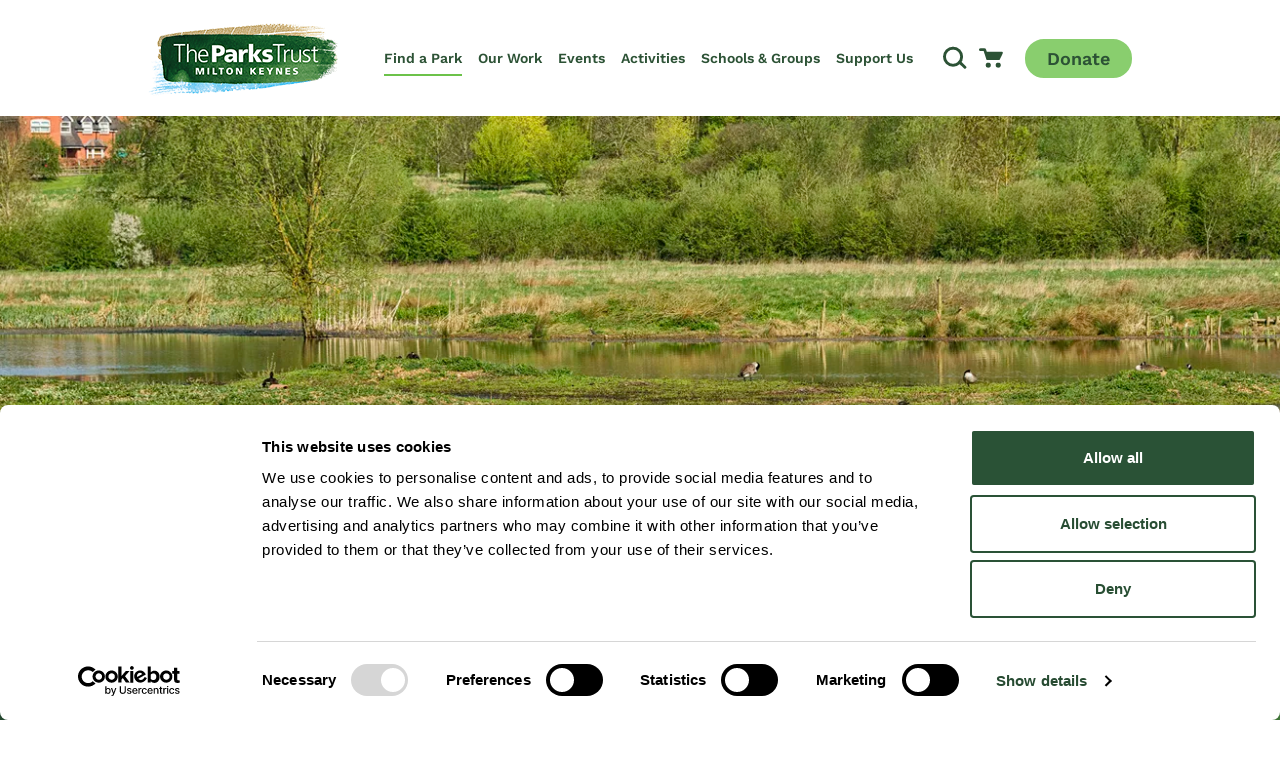

--- FILE ---
content_type: text/html; charset=utf-8
request_url: https://www.theparkstrust.com/find-a-park/stony-stratford-nature-reserve
body_size: 29826
content:

<!DOCTYPE html>
<html class="min-h-full" lang="en-GB">
    <head>
        

<script nonce='76ac5f33-1168-49f0-a92f-c26e750804f6'  id="Cookiebot" src="https://consent.cookiebot.com/uc.js" data-cbid="476836b1-4926-4ecb-aea9-dd9309a128b2" data-blockingmode="auto" type="text/javascript"></script>
        <link rel="stylesheet" href="//use.typekit.net/hxw1qtq.css">
<link media="all" rel="stylesheet" href="/dist/css/style.css?v=KJrcVGvmqCjHbtGQGCXca2h6oWCOJlJKT0_h6SwF20s">
<script type="text/javascript" data-cookieconsent="ignore" defer src="/dist/js/bundle-vendor.js?v=AzYVvpSY4MWUTyshuQFfskljVwZzTzH_rypJr_GyLOk"></script>
<script type="text/javascript" data-cookieconsent="ignore" defer src="/dist/js/bundle-main.js?v=O2usfSKhcRMdZKi5cB84wSr9NQmK9sQ-OfaXicllf78"></script>

         
        


<meta charset="utf-8" />
<meta name="viewport" content="width=device-width, initial-scale=1, user-scalable=yes" />
<meta name="msapplication-TileColor" content="#da532c">
<meta name="theme-color" content="#ffffff">

<title>Stony Stratford Nature Reserve  | The Parks Trust</title>
<link rel="canonical" href="https://www.theparkstrust.com/find-a-park/stony-stratford-nature-reserve/" />
            <link rel="apple-touch-icon" sizes="180x180" href="/dist/images/favicon/apple-touch-icon.png">
            <link rel="icon" type="image/png" sizes="32x32" href="/dist/images/favicon/favicon-32x32.png">
            <link rel="icon" type="image/png" sizes="16x16" href="/dist/images/favicon/favicon-16x16.png">
            <link rel="mask-icon" href="/dist/images/favicon/safari-pinned-tab.svg" color="#2C5235">
<meta property="og:url" content="https://www.theparkstrust.com/find-a-park/stony-stratford-nature-reserve/" />
    <meta property="og:title" content="Stony Stratford Nature Reserve" />
    <meta property="twitter:title" content="Stony Stratford Nature Reserve" />

<meta property="og:type" content="article">

    <meta name="description" content="A thriving wetland habitat for a variety for birds in the north of Milton Keynes." />

    <meta property="og:description" content="A thriving wetland habitat for a variety for birds in the north of Milton Keynes." />
    <meta property="twitter:description" content="A thriving wetland habitat for a variety for birds in the north of Milton Keynes." />

    <meta property="og:image" content="/media/pfadvtc4/d81_3364view-from-ss-nature-reserve-hide-copy.jpg?width=1200&amp;height=600&amp;v=1dafea9e765fd80" />
    <meta name="twitter:image" content="/media/pfadvtc4/d81_3364view-from-ss-nature-reserve-hide-copy.jpg?width=1200&amp;height=600&amp;v=1dafea9e765fd80">
    <meta name="twitter:card" content="summary_large_image" />

        <meta name="robots" content="follow, index" />

        

    <!-- Google Tag Manager -->
    <script nonce="76ac5f33-1168-49f0-a92f-c26e750804f6">
        (function (w, d, s, l, i) {
            w[l] = w[l] || []; w[l].push({
                'gtm.start':
                    new Date().getTime(), event: 'gtm.js'
            }); var f = d.getElementsByTagName(s)[0],
                j = d.createElement(s), dl = l != 'dataLayer' ? '&l=' + l : ''; j.async = true; j.src =
                    'https://www.googletagmanager.com/gtm.js?id=' + i + dl; f.parentNode.insertBefore(j, f);
        })(window, document, 'script', 'dataLayer', 'GTM-5V2NJ8Z');
    </script>
    <!-- End Google Tag Manager -->


        


    </head>
    <body class="font-body flex flex-col min-h-screen text-grey-800  overflow-x-hidden">
        
    <!-- Google Tag Manager (noscript) -->
    <noscript>
        <iframe src="https://www.googletagmanager.com/ns.html?id=GTM-5V2NJ8Z"
                height="0" width="0" style="display:none;visibility:hidden"></iframe>
    </noscript>
    <!-- End Google Tag Manager (noscript) -->

        <a href="#main-content" class="focus:block sr-only focus:not-sr-only focus:z-50 focus:bg-alpha focus:p-4 focus:border-2 focus:border-white focus:text-white focus:absolute focus:top-2 focus:left-2 focus:shadow-sm">
            Skip to content
        </a>
    

        


<header class="js-header top-0 w-full z-20 transform ease-in-out duration-500 flex-shrink-0 flex-grow-0 sticky" data-vanilla-module=StickyHeader>
    

    <div class="bg-white py-5 relative px-7 lg:px-0">
        <div class="lg:container">
            <div class="flex flex-row justify-between items-stretch">
                
    <a href="/" class="flex items-center justify-center w-56 lg:w-auto">
        <img src="/dist/images/logo.png?v=1.1" srcset="/dist/images/logo.png?v=1.1, /dist/images/logo@2x.png?v=1.1 2x" class="" alt="The Parks Trust" width="190" height="76" />
    </a>




                <div class="flex items-center lg:items-stretch lg:flex-1 xl:pl-4  lg:justify-end">
                        <div class="items-center flex gap-4 mr-5 xxsm:gap-7 xxsm:mr-7 lg:hidden">


                                <div class="block">
                                    

<button class="block w-6 h-6" data-micromodal-trigger="search-modal">
        <span class="sr-only">
            Open Search Modal
        </span>
        
<svg class="fill-current w-full h-full stroke-alpha transition-colors ease-in-out duration-300 group-hover:stroke-alpha-600" aria-hidden="true">
    <use href="/dist/images/icons.svg#icon-search"></use>
</svg>
 
    </button>

                                </div>

                                <div class="block">
                                    

    <a href="https://theparkstrust.digitickets.co.uk/cart" class="block w-6 h-6">
        <span class="sr-only">
            Go to Cart
        </span>
        
<svg class="w-full h-full fill-alpha transition-colors ease-in-out duration-300 group-hover:fill-alpha-600" aria-hidden="true">
    <use href="/dist/images/icons.svg#icon-cart"></use>
</svg>
 
    </a>

                                </div>
                        </div>
                    

<button aria-controls="menu" aria-expanded="false" data-vanilla-module="MenuToggle" class="w-6 h-6 block relative transform lg:hidden text-alpha" data-state="off">
    <span aria-hidden="true" class="block rounded-md absolute h-1 w-6 bg-current transform transition duration-500 ease-in-out -translate-y-2"></span>
    <span aria-hidden="true" class="block rounded-md absolute h-1 w-6 bg-current  transform transition duration-500 ease-in-out"></span>
    <span aria-hidden="true" class="block rounded-md absolute h-1 w-6 bg-current transform  transition duration-500 ease-in-out translate-y-2"></span>
    <span class="sr-only">Toggle Menu</span>
</button>
                    <nav id="menu" data-vanilla-module="Menu" class="items-center hidden absolute overflow-hidden lg:overflow-visible z-50 top-full left-0 bg-white w-full lg:h-auto lg:flex lg:bg-transparent lg:static lg:p-0 lg:left-auto lg:w-auto">
                        <div class="overflow-y-auto lg:overflow-visible h-full js-menu-overlay">
                            <ul class="bg-white overflow-y-auto lg:bg-transparent lg:h-full lg:flex lg:items-center lg:overflow-visible">
                                    <li class="js-menu-item lg:pr-4 xl:pr-10 lg:last:pr-0 lg:border-b-0 flex justify-between lg:h-full lg:items-center group ">
                                        <a class="font-semibold hover:bg-grey-100 h-full relative py-3 px-4 flex flex-1 items-center text-xl transition duration-150 text-alpha lg:p-0 lg:hover:bg-transparent lg:text-tiny xl:text-base 2xl:text-lg lg:group-hover:text-alpha-600 lg:group-hover:before:transition-opacity lg:group-hover:before:duration-300 lg:group-hover:before:ease-in-out lg:group-hover:before:w-full lg:group-hover:before:absolute lg:group-hover:before:h-0.5 lg:group-hover:before:bottom-5 lg:group-hover:before:bg-bravo-500 lg:group-hover:before:z-10 lg:after:transition-opacity lg:after:duration-300 lg:after:ease-in-out lg:after:w-full lg:after:absolute lg:after:h-0.5 lg:after:bottom-5 lg:after:bg-bravo" href="/find-a-park/">
                                            Find a Park
                                        </a>



<button class="js-mobile-second-level-trigger-forward transition lg:hidden p-4 hover:bg-grey-300 bg-white relative before:content-[''] before:h-2/5 before:w-0.5 before:bg-alpha before:absolute before:left-0 before:top-4 before:mt-0.5" aria-expanded="false" aria-controls="mega-menu-1" aria-haspopup="true">

        <span class="sr-only">
            Open Second Level
        </span>
    <div class="h-6 w-6">
        
<svg class="w-full h-full fill-current text-bravo transform" aria-hidden="true">
    <use href="/dist/images/icons.svg#icon-chevron-right"></use>
</svg>
 
    </div>
</button>                                            <div id="second-level-menu-1" class="js-second-level-panel invisible lg:visible z-50 transition-transform duration-300 bg-white absolute translate-x-full w-full h-full top-0 lg:top-full left-0 lg:pt-7 lg:overflow-y-visible lg:bg-transparent lg:h-auto lg:-translate-y-7 lg:opacity-0 lg:-translate-x-full lg:transition-none lg:z-40  group-hover:opacity-100 lg:group-hover:translate-x-0 lg:focus-within:opacity-100 lg:focus-within:translate-x-0">
                                                <div class="overflow-y-auto lg:overflow-visible h-full">
                                                    <div class="h-full lg:h-auto z-20 lg:relative lg:bg-white">
                                                        <div class="h-full lg:h-auto lg:container lg:py-12 lg:group-hover:animate-fadeQuick text-alpha">
                                                             



<button class="js-mobile-second-level-trigger-back w-full lg:hidden bg-white p-4 flex items-center text-grey-800" aria-controls="second-level-menu-1" aria-expanded="false">
    <div class="w-4 h-4 mr-4 ">
        
<svg class="w-full h-full fill-current text-alpha transform rotate-90" aria-hidden="true">
    <use href="/dist/images/icons.svg#icon-chevron"></use>
</svg>
 
    </div>
    <span class="text-alpha font-heading text-4xl hover:underline lg:block lg:mb-5 lg:pb-2 pl-6 before:content-[''] relative before:absolute  before:w-0.5 before:h-3/5 before:bg-bravo before:top-2 before:left-0">
        <span class="">Back</span>
    </span>
</button>
                                                            <div class="lg:space-y-0 lg:grid lg:grid-cols-12 lg:gap-7 pb-5 lg:pb-0">


    <div class="lg:col-span-6">
        <ul>
            <li>
                <h2 class="flex text-alpha font-heading leading-tight lg:block lg:mb-5 lg:pb-2 hidden lg:block font-heading">
                <span class="flex-1 py-2 px-4 lg:p-0 text-4xl lg:text-6lxl lg:block" href="">
                        Popular Parks
                    </span>
                </h2>

                <div class="bg-transparent transition-transform duration-300 overflow-y-auto w-full h-full z-50 lg:translate-x-0 lg:relative lg:w-auto lg:h-auto lg:block lg:overflow-visible border-t border-grey-100 lg:boder-t-0 lg:border-transparent" id="mega-menu-section-events-categories">
                    <div class="overflow-y-auto lg:overflow-visible h-full w-full mt-2 lg:mt-0">

                        <div class="lg:flex lg:space-x-8">
                            <ul class="flex-1">
                                        <li class="lg:mb-2">
                                            <a class="text-xl hover:bg-grey-100 block lg:inline-block px-4 py-2 lg:p-0 lg:text-base xl:text-lg lg:hover:bg-white transition-colors ease-in-out duration-200 lg:hover:underline" href="/find-a-park/campbell-park/"> 
                                                <span class="flex items-center">
                                                    <span class="h-3.5 w-3.5 mr-2.5">
                                                        
<svg class="w-full h-full fill-current text-bravo transform" >
    <use href="/dist/images/icons.svg#icon-chevron-right"></use>
</svg>
 
                                                    </span>
                                                    <span>Campbell Park</span>
                                                </span>
                                            </a>
                                        </li>
                                        <li class="lg:mb-2">
                                            <a class="text-xl hover:bg-grey-100 block lg:inline-block px-4 py-2 lg:p-0 lg:text-base xl:text-lg lg:hover:bg-white transition-colors ease-in-out duration-200 lg:hover:underline" href="/find-a-park/caldecotte-lake/"> 
                                                <span class="flex items-center">
                                                    <span class="h-3.5 w-3.5 mr-2.5">
                                                        
<svg class="w-full h-full fill-current text-bravo transform" >
    <use href="/dist/images/icons.svg#icon-chevron-right"></use>
</svg>
 
                                                    </span>
                                                    <span>Caldecotte Lake</span>
                                                </span>
                                            </a>
                                        </li>
                                        <li class="lg:mb-2">
                                            <a class="text-xl hover:bg-grey-100 block lg:inline-block px-4 py-2 lg:p-0 lg:text-base xl:text-lg lg:hover:bg-white transition-colors ease-in-out duration-200 lg:hover:underline" href="/find-a-park/furzton-lake/"> 
                                                <span class="flex items-center">
                                                    <span class="h-3.5 w-3.5 mr-2.5">
                                                        
<svg class="w-full h-full fill-current text-bravo transform" >
    <use href="/dist/images/icons.svg#icon-chevron-right"></use>
</svg>
 
                                                    </span>
                                                    <span>Furzton Lake</span>
                                                </span>
                                            </a>
                                        </li>
                                        <li class="lg:mb-2">
                                            <a class="text-xl hover:bg-grey-100 block lg:inline-block px-4 py-2 lg:p-0 lg:text-base xl:text-lg lg:hover:bg-white transition-colors ease-in-out duration-200 lg:hover:underline" href="/find-a-park/great-linford-manor-park/"> 
                                                <span class="flex items-center">
                                                    <span class="h-3.5 w-3.5 mr-2.5">
                                                        
<svg class="w-full h-full fill-current text-bravo transform" >
    <use href="/dist/images/icons.svg#icon-chevron-right"></use>
</svg>
 
                                                    </span>
                                                    <span>Great Linford Manor Park</span>
                                                </span>
                                            </a>
                                        </li>
                            </ul>
                            <ul class="flex-1">
                                        <li class="lg:mb-2">
                                            <a class="text-xl hover:bg-grey-100 block lg:inline-block px-4 py-2 lg:p-0 lg:text-base xl:text-lg lg:hover:bg-white transition-colors ease-in-out duration-200 lg:hover:underline" href="/find-a-park/howe-park-wood/">
                                                <span class="flex items-center">
                                                    <span class="h-3.5 w-3.5 mr-2.5">
                                                        
<svg class="w-full h-full fill-current text-bravo transform" >
    <use href="/dist/images/icons.svg#icon-chevron-right"></use>
</svg>
 
                                                    </span>
                                                    <span>Howe Park Wood</span>
                                                </span>
                                            </a>
                                        </li>
                                        <li class="lg:mb-2">
                                            <a class="text-xl hover:bg-grey-100 block lg:inline-block px-4 py-2 lg:p-0 lg:text-base xl:text-lg lg:hover:bg-white transition-colors ease-in-out duration-200 lg:hover:underline" href="/find-a-park/ouse-valley-park/">
                                                <span class="flex items-center">
                                                    <span class="h-3.5 w-3.5 mr-2.5">
                                                        
<svg class="w-full h-full fill-current text-bravo transform" >
    <use href="/dist/images/icons.svg#icon-chevron-right"></use>
</svg>
 
                                                    </span>
                                                    <span>Ouse Valley Park</span>
                                                </span>
                                            </a>
                                        </li>
                                        <li class="lg:mb-2">
                                            <a class="text-xl hover:bg-grey-100 block lg:inline-block px-4 py-2 lg:p-0 lg:text-base xl:text-lg lg:hover:bg-white transition-colors ease-in-out duration-200 lg:hover:underline" href="/find-a-park/stanton-low-park/">
                                                <span class="flex items-center">
                                                    <span class="h-3.5 w-3.5 mr-2.5">
                                                        
<svg class="w-full h-full fill-current text-bravo transform" >
    <use href="/dist/images/icons.svg#icon-chevron-right"></use>
</svg>
 
                                                    </span>
                                                    <span>Stanton Low Park</span>
                                                </span>
                                            </a>
                                        </li>
                                        <li class="lg:mb-2">
                                            <a class="text-xl hover:bg-grey-100 block lg:inline-block px-4 py-2 lg:p-0 lg:text-base xl:text-lg lg:hover:bg-white transition-colors ease-in-out duration-200 lg:hover:underline" href="/find-a-park/willen-lake/">
                                                <span class="flex items-center">
                                                    <span class="h-3.5 w-3.5 mr-2.5">
                                                        
<svg class="w-full h-full fill-current text-bravo transform" >
    <use href="/dist/images/icons.svg#icon-chevron-right"></use>
</svg>
 
                                                    </span>
                                                    <span>Willen Lake</span>
                                                </span>
                                            </a>
                                        </li>
                            </ul>
                        </div>
                    </div>
                        <div class="mt-8 mb-4 lg:mb-0 lg:mt-10 px-4 lg:px-0">
                            

            <a rel="" href="/find-a-park/" class="btn text-alpha bg-transparent border-2 border-alpha hover:border-alpha hover:bg-alpha hover:text-white">
                Explore all parks
            </a>

                        </div>
                </div>
            </li>
        </ul>
    </div>




<div class="flex-grow-0 px-4 py-2.5 max-w-md lg:max-w-none lg:p-0 lg:col-span-3">
        <a class="block bg-grey-600 transition ease-in-out duration-300 hover:shadow-xl group rounded-md overflow-hidden relative before:h-[80%] before:opacity-60 before:bg-gradient-to-t before:from-black before:to-transparent before:w-full before:bottom-0 before:left-0 before:absolute before:z-10" target="_blank" href="https://experience.arcgis.com/experience/908fa4d9c278463db3ad2afb172314ca/page/MainMenu">
            <div class="absolute text-white w-full p-7 bottom-0 z-20 ">
                <div class="flex items-end">
                    <div class="">
                        <h2 class=" text-white font-semibold block leading-tight text-lg">Milton Keynes Park Map</h2>
                        <div></div>
                    </div>
                    <div class="shrink-0 ml-auto">
                        <div class="w-5 h-6  group-hover:translate-x-2 transition ease-in-out duration-300">
                            
<svg class="fill-current text-rac-orange" aria-hidden="true">
    <use href="/dist/images/icons.svg#icon-chevron-large"></use>
</svg>
 
                        </div>
                    </div>
                </div>
            </div>

                

    

    <picture class="block overflow-hidden lazyload transition ease-in-out duration-300 group-hover:scale-110 w-full ">
        <source data-sizes="auto" data-srcset="/media/oekncpyc/milton-keynes-park-map.png?width=200&amp;height=150&amp;format=webp&amp;quality=80&amp;v=1db1fb7ecaa6db0 200w, /media/oekncpyc/milton-keynes-park-map.png?width=400&amp;height=300&amp;format=webp&amp;quality=80&amp;v=1db1fb7ecaa6db0 400w, /media/oekncpyc/milton-keynes-park-map.png?width=600&amp;height=450&amp;format=webp&amp;quality=80&amp;v=1db1fb7ecaa6db0 600w, /media/oekncpyc/milton-keynes-park-map.png?width=800&amp;height=600&amp;format=webp&amp;quality=80&amp;v=1db1fb7ecaa6db0 800w, /media/oekncpyc/milton-keynes-park-map.png?width=1000&amp;height=750&amp;format=webp&amp;quality=80&amp;v=1db1fb7ecaa6db0 1000w, /media/oekncpyc/milton-keynes-park-map.png?width=1200&amp;height=900&amp;format=webp&amp;quality=80&amp;v=1db1fb7ecaa6db0 1200w" type="image/webp" />
        <source data-sizes="auto" data-srcset="/media/oekncpyc/milton-keynes-park-map.png?width=200&amp;height=150&amp;quality=80&amp;v=1db1fb7ecaa6db0 200w, /media/oekncpyc/milton-keynes-park-map.png?width=400&amp;height=300&amp;quality=80&amp;v=1db1fb7ecaa6db0 400w, /media/oekncpyc/milton-keynes-park-map.png?width=600&amp;height=450&amp;quality=80&amp;v=1db1fb7ecaa6db0 600w, /media/oekncpyc/milton-keynes-park-map.png?width=800&amp;height=600&amp;quality=80&amp;v=1db1fb7ecaa6db0 800w, /media/oekncpyc/milton-keynes-park-map.png?width=1000&amp;height=750&amp;quality=80&amp;v=1db1fb7ecaa6db0 1000w, /media/oekncpyc/milton-keynes-park-map.png?width=1200&amp;height=900&amp;quality=80&amp;v=1db1fb7ecaa6db0 1200w" type="image/jpeg" />
        <img class="w-full lazyload " width="1200" height="900" data-sizes="auto" alt="Map of Milton Keynes&#x27; parks" data-srcset="/media/oekncpyc/milton-keynes-park-map.png?width=200&amp;height=150&amp;quality=80&amp;v=1db1fb7ecaa6db0 200w, /media/oekncpyc/milton-keynes-park-map.png?width=400&amp;height=300&amp;quality=80&amp;v=1db1fb7ecaa6db0 400w, /media/oekncpyc/milton-keynes-park-map.png?width=600&amp;height=450&amp;quality=80&amp;v=1db1fb7ecaa6db0 600w, /media/oekncpyc/milton-keynes-park-map.png?width=800&amp;height=600&amp;quality=80&amp;v=1db1fb7ecaa6db0 800w, /media/oekncpyc/milton-keynes-park-map.png?width=1000&amp;height=750&amp;quality=80&amp;v=1db1fb7ecaa6db0 1000w, /media/oekncpyc/milton-keynes-park-map.png?width=1200&amp;height=900&amp;quality=80&amp;v=1db1fb7ecaa6db0 1200w" data-src="/media/oekncpyc/milton-keynes-park-map.png?width=1200&amp;height=900&amp;v=1db1fb7ecaa6db0">
    </picture>


        </a>
</div>


                                                            </div>
                                                        </div>
                                                    </div>
                                                </div>
                                                
                                            </div>
                                    </li>
                                    <li class="js-menu-item lg:pr-4 xl:pr-10 lg:last:pr-0 lg:border-b-0 flex justify-between lg:h-full lg:items-center group ">
                                        <a class="font-semibold hover:bg-grey-100 h-full relative py-3 px-4 flex flex-1 items-center text-xl transition duration-150 text-alpha lg:p-0 lg:hover:bg-transparent lg:text-tiny xl:text-base 2xl:text-lg lg:group-hover:text-alpha-600 lg:group-hover:before:transition-opacity lg:group-hover:before:duration-300 lg:group-hover:before:ease-in-out lg:group-hover:before:w-full lg:group-hover:before:absolute lg:group-hover:before:h-0.5 lg:group-hover:before:bottom-5 lg:group-hover:before:bg-bravo-500 lg:group-hover:before:z-10 lg:after:opacity-0" href="/our-work/">
                                            Our Work
                                        </a>



<button class="js-mobile-second-level-trigger-forward transition lg:hidden p-4 hover:bg-grey-300 bg-white relative before:content-[''] before:h-2/5 before:w-0.5 before:bg-alpha before:absolute before:left-0 before:top-4 before:mt-0.5" aria-expanded="false" aria-controls="mega-menu-2" aria-haspopup="true">

        <span class="sr-only">
            Open Second Level
        </span>
    <div class="h-6 w-6">
        
<svg class="w-full h-full fill-current text-bravo transform" aria-hidden="true">
    <use href="/dist/images/icons.svg#icon-chevron-right"></use>
</svg>
 
    </div>
</button>                                            <div id="second-level-menu-2" class="js-second-level-panel invisible lg:visible z-50 transition-transform duration-300 bg-white absolute translate-x-full w-full h-full top-0 lg:top-full left-0 lg:pt-7 lg:overflow-y-visible lg:bg-transparent lg:h-auto lg:-translate-y-7 lg:opacity-0 lg:-translate-x-full lg:transition-none lg:z-40  group-hover:opacity-100 lg:group-hover:translate-x-0 lg:focus-within:opacity-100 lg:focus-within:translate-x-0">
                                                <div class="overflow-y-auto lg:overflow-visible h-full">
                                                    <div class="h-full lg:h-auto z-20 lg:relative lg:bg-white">
                                                        <div class="h-full lg:h-auto lg:container lg:py-12 lg:group-hover:animate-fadeQuick text-alpha">
                                                             



<button class="js-mobile-second-level-trigger-back w-full lg:hidden bg-white p-4 flex items-center text-grey-800" aria-controls="second-level-menu-2" aria-expanded="false">
    <div class="w-4 h-4 mr-4 ">
        
<svg class="w-full h-full fill-current text-alpha transform rotate-90" aria-hidden="true">
    <use href="/dist/images/icons.svg#icon-chevron"></use>
</svg>
 
    </div>
    <span class="text-alpha font-heading text-4xl hover:underline lg:block lg:mb-5 lg:pb-2 pl-6 before:content-[''] relative before:absolute  before:w-0.5 before:h-3/5 before:bg-bravo before:top-2 before:left-0">
        <span class="">Back</span>
    </span>
</button>
                                                            <div class="lg:space-y-0 lg:grid lg:grid-cols-12 lg:gap-7 pb-5 lg:pb-0">


    <div class="lg:col-span-6">
        <ul>
            <li>
                <h2 class="flex text-alpha font-heading leading-tight lg:block lg:mb-5 lg:pb-2 hidden lg:block font-heading">
                <span class="flex-1 py-2 px-4 lg:p-0 text-4xl lg:text-6lxl lg:block" href="">
                        Our Work
                    </span>
                </h2>

                <div class="bg-transparent transition-transform duration-300 overflow-y-auto w-full h-full z-50 lg:translate-x-0 lg:relative lg:w-auto lg:h-auto lg:block lg:overflow-visible border-t border-grey-100 lg:boder-t-0 lg:border-transparent" id="mega-menu-section-events-categories">
                    <div class="overflow-y-auto lg:overflow-visible h-full w-full mt-2 lg:mt-0">

                        <div class="lg:flex lg:space-x-8">
                            <ul class="flex-1">
                                        <li class="lg:mb-2">
                                            <a class="text-xl hover:bg-grey-100 block lg:inline-block px-4 py-2 lg:p-0 lg:text-base xl:text-lg lg:hover:bg-white transition-colors ease-in-out duration-200 lg:hover:underline" href="/our-work/our-story/"> 
                                                <span class="flex items-center">
                                                    <span class="h-3.5 w-3.5 mr-2.5">
                                                        
<svg class="w-full h-full fill-current text-bravo transform" >
    <use href="/dist/images/icons.svg#icon-chevron-right"></use>
</svg>
 
                                                    </span>
                                                    <span>Our Story</span>
                                                </span>
                                            </a>
                                        </li>
                                        <li class="lg:mb-2">
                                            <a class="text-xl hover:bg-grey-100 block lg:inline-block px-4 py-2 lg:p-0 lg:text-base xl:text-lg lg:hover:bg-white transition-colors ease-in-out duration-200 lg:hover:underline" href="/our-work/landscape-management/"> 
                                                <span class="flex items-center">
                                                    <span class="h-3.5 w-3.5 mr-2.5">
                                                        
<svg class="w-full h-full fill-current text-bravo transform" >
    <use href="/dist/images/icons.svg#icon-chevron-right"></use>
</svg>
 
                                                    </span>
                                                    <span>Landscape Management</span>
                                                </span>
                                            </a>
                                        </li>
                                        <li class="lg:mb-2">
                                            <a class="text-xl hover:bg-grey-100 block lg:inline-block px-4 py-2 lg:p-0 lg:text-base xl:text-lg lg:hover:bg-white transition-colors ease-in-out duration-200 lg:hover:underline" href="/our-work/biodiversity/"> 
                                                <span class="flex items-center">
                                                    <span class="h-3.5 w-3.5 mr-2.5">
                                                        
<svg class="w-full h-full fill-current text-bravo transform" >
    <use href="/dist/images/icons.svg#icon-chevron-right"></use>
</svg>
 
                                                    </span>
                                                    <span>Nature &amp; Biodiversity</span>
                                                </span>
                                            </a>
                                        </li>
                            </ul>
                            <ul class="flex-1">
                                        <li class="lg:mb-2">
                                            <a class="text-xl hover:bg-grey-100 block lg:inline-block px-4 py-2 lg:p-0 lg:text-base xl:text-lg lg:hover:bg-white transition-colors ease-in-out duration-200 lg:hover:underline" href="/our-work/heritage/">
                                                <span class="flex items-center">
                                                    <span class="h-3.5 w-3.5 mr-2.5">
                                                        
<svg class="w-full h-full fill-current text-bravo transform" >
    <use href="/dist/images/icons.svg#icon-chevron-right"></use>
</svg>
 
                                                    </span>
                                                    <span>Heritage</span>
                                                </span>
                                            </a>
                                        </li>
                                        <li class="lg:mb-2">
                                            <a class="text-xl hover:bg-grey-100 block lg:inline-block px-4 py-2 lg:p-0 lg:text-base xl:text-lg lg:hover:bg-white transition-colors ease-in-out duration-200 lg:hover:underline" href="/our-work/public-art/">
                                                <span class="flex items-center">
                                                    <span class="h-3.5 w-3.5 mr-2.5">
                                                        
<svg class="w-full h-full fill-current text-bravo transform" >
    <use href="/dist/images/icons.svg#icon-chevron-right"></use>
</svg>
 
                                                    </span>
                                                    <span>Public Art</span>
                                                </span>
                                            </a>
                                        </li>
                                        <li class="lg:mb-2">
                                            <a class="text-xl hover:bg-grey-100 block lg:inline-block px-4 py-2 lg:p-0 lg:text-base xl:text-lg lg:hover:bg-white transition-colors ease-in-out duration-200 lg:hover:underline" href="/our-work/products-services/property-portfolio/">
                                                <span class="flex items-center">
                                                    <span class="h-3.5 w-3.5 mr-2.5">
                                                        
<svg class="w-full h-full fill-current text-bravo transform" >
    <use href="/dist/images/icons.svg#icon-chevron-right"></use>
</svg>
 
                                                    </span>
                                                    <span>Property Portfolio</span>
                                                </span>
                                            </a>
                                        </li>
                            </ul>
                        </div>
                    </div>
                        <div class="mt-8 mb-4 lg:mb-0 lg:mt-10 px-4 lg:px-0">
                            

            <a rel="" href="/our-work/" class="btn text-alpha bg-transparent border-2 border-alpha hover:border-alpha hover:bg-alpha hover:text-white">
                Our Work
            </a>

                        </div>
                </div>
            </li>
        </ul>
    </div>




<div class="flex-grow-0 px-4 py-2.5 max-w-md lg:max-w-none lg:p-0 lg:col-span-3">
        <a class="block bg-grey-600 transition ease-in-out duration-300 hover:shadow-xl group rounded-md overflow-hidden relative before:h-[80%] before:opacity-60 before:bg-gradient-to-t before:from-black before:to-transparent before:w-full before:bottom-0 before:left-0 before:absolute before:z-10" href="/our-work/landscape-management/tree-thinning/">
            <div class="absolute text-white w-full p-7 bottom-0 z-20 ">
                <div class="flex items-end">
                    <div class="">
                        <h2 class=" text-white font-semibold block leading-tight text-lg">Tree Thinning</h2>
                        <div></div>
                    </div>
                    <div class="shrink-0 ml-auto">
                        <div class="w-5 h-6  group-hover:translate-x-2 transition ease-in-out duration-300">
                            
<svg class="fill-current text-rac-orange" aria-hidden="true">
    <use href="/dist/images/icons.svg#icon-chevron-large"></use>
</svg>
 
                        </div>
                    </div>
                </div>
            </div>

                

    

    <picture class="block overflow-hidden lazyload transition ease-in-out duration-300 group-hover:scale-110 w-full ">
        <source data-sizes="auto" data-srcset="/media/4mdndfdk/tree-thinning.jpg?width=200&amp;height=150&amp;format=webp&amp;quality=80&amp;v=1dac71f359fce30 200w, /media/4mdndfdk/tree-thinning.jpg?width=400&amp;height=300&amp;format=webp&amp;quality=80&amp;v=1dac71f359fce30 400w, /media/4mdndfdk/tree-thinning.jpg?width=600&amp;height=450&amp;format=webp&amp;quality=80&amp;v=1dac71f359fce30 600w, /media/4mdndfdk/tree-thinning.jpg?width=800&amp;height=600&amp;format=webp&amp;quality=80&amp;v=1dac71f359fce30 800w, /media/4mdndfdk/tree-thinning.jpg?width=1000&amp;height=750&amp;format=webp&amp;quality=80&amp;v=1dac71f359fce30 1000w, /media/4mdndfdk/tree-thinning.jpg?width=1200&amp;height=900&amp;format=webp&amp;quality=80&amp;v=1dac71f359fce30 1200w" type="image/webp" />
        <source data-sizes="auto" data-srcset="/media/4mdndfdk/tree-thinning.jpg?width=200&amp;height=150&amp;quality=80&amp;v=1dac71f359fce30 200w, /media/4mdndfdk/tree-thinning.jpg?width=400&amp;height=300&amp;quality=80&amp;v=1dac71f359fce30 400w, /media/4mdndfdk/tree-thinning.jpg?width=600&amp;height=450&amp;quality=80&amp;v=1dac71f359fce30 600w, /media/4mdndfdk/tree-thinning.jpg?width=800&amp;height=600&amp;quality=80&amp;v=1dac71f359fce30 800w, /media/4mdndfdk/tree-thinning.jpg?width=1000&amp;height=750&amp;quality=80&amp;v=1dac71f359fce30 1000w, /media/4mdndfdk/tree-thinning.jpg?width=1200&amp;height=900&amp;quality=80&amp;v=1dac71f359fce30 1200w" type="image/jpeg" />
        <img class="w-full lazyload " width="1200" height="900" data-sizes="auto" alt="" data-srcset="/media/4mdndfdk/tree-thinning.jpg?width=200&amp;height=150&amp;quality=80&amp;v=1dac71f359fce30 200w, /media/4mdndfdk/tree-thinning.jpg?width=400&amp;height=300&amp;quality=80&amp;v=1dac71f359fce30 400w, /media/4mdndfdk/tree-thinning.jpg?width=600&amp;height=450&amp;quality=80&amp;v=1dac71f359fce30 600w, /media/4mdndfdk/tree-thinning.jpg?width=800&amp;height=600&amp;quality=80&amp;v=1dac71f359fce30 800w, /media/4mdndfdk/tree-thinning.jpg?width=1000&amp;height=750&amp;quality=80&amp;v=1dac71f359fce30 1000w, /media/4mdndfdk/tree-thinning.jpg?width=1200&amp;height=900&amp;quality=80&amp;v=1dac71f359fce30 1200w" data-src="/media/4mdndfdk/tree-thinning.jpg?width=1200&amp;height=900&amp;v=1dac71f359fce30">
    </picture>


        </a>
</div>



<div class="flex-grow-0 px-4 py-2.5 max-w-md lg:max-w-none lg:p-0 lg:col-span-3">
        <a class="block bg-grey-600 transition ease-in-out duration-300 hover:shadow-xl group rounded-md overflow-hidden relative before:h-[80%] before:opacity-60 before:bg-gradient-to-t before:from-black before:to-transparent before:w-full before:bottom-0 before:left-0 before:absolute before:z-10" href="/our-work/wetland-arc-project/">
            <div class="absolute text-white w-full p-7 bottom-0 z-20 ">
                <div class="flex items-end">
                    <div class="">
                        <h2 class=" text-white font-semibold block leading-tight text-lg">Wetland Arc Project</h2>
                        <div></div>
                    </div>
                    <div class="shrink-0 ml-auto">
                        <div class="w-5 h-6  group-hover:translate-x-2 transition ease-in-out duration-300">
                            
<svg class="fill-current text-rac-orange" aria-hidden="true">
    <use href="/dist/images/icons.svg#icon-chevron-large"></use>
</svg>
 
                        </div>
                    </div>
                </div>
            </div>

                

    

    <picture class="block overflow-hidden lazyload transition ease-in-out duration-300 group-hover:scale-110 w-full ">
        <source data-sizes="auto" data-srcset="/media/zkjn3esp/ouse-valley-from-above.jpg?rxy=0.4937971983123059,0.6030828003148275&amp;width=200&amp;height=150&amp;format=webp&amp;quality=80&amp;v=1dc1b1903577d70 200w, /media/zkjn3esp/ouse-valley-from-above.jpg?rxy=0.4937971983123059,0.6030828003148275&amp;width=400&amp;height=300&amp;format=webp&amp;quality=80&amp;v=1dc1b1903577d70 400w, /media/zkjn3esp/ouse-valley-from-above.jpg?rxy=0.4937971983123059,0.6030828003148275&amp;width=600&amp;height=450&amp;format=webp&amp;quality=80&amp;v=1dc1b1903577d70 600w, /media/zkjn3esp/ouse-valley-from-above.jpg?rxy=0.4937971983123059,0.6030828003148275&amp;width=800&amp;height=600&amp;format=webp&amp;quality=80&amp;v=1dc1b1903577d70 800w, /media/zkjn3esp/ouse-valley-from-above.jpg?rxy=0.4937971983123059,0.6030828003148275&amp;width=1000&amp;height=750&amp;format=webp&amp;quality=80&amp;v=1dc1b1903577d70 1000w, /media/zkjn3esp/ouse-valley-from-above.jpg?rxy=0.4937971983123059,0.6030828003148275&amp;width=1200&amp;height=900&amp;format=webp&amp;quality=80&amp;v=1dc1b1903577d70 1200w" type="image/webp" />
        <source data-sizes="auto" data-srcset="/media/zkjn3esp/ouse-valley-from-above.jpg?rxy=0.4937971983123059,0.6030828003148275&amp;width=200&amp;height=150&amp;quality=80&amp;v=1dc1b1903577d70 200w, /media/zkjn3esp/ouse-valley-from-above.jpg?rxy=0.4937971983123059,0.6030828003148275&amp;width=400&amp;height=300&amp;quality=80&amp;v=1dc1b1903577d70 400w, /media/zkjn3esp/ouse-valley-from-above.jpg?rxy=0.4937971983123059,0.6030828003148275&amp;width=600&amp;height=450&amp;quality=80&amp;v=1dc1b1903577d70 600w, /media/zkjn3esp/ouse-valley-from-above.jpg?rxy=0.4937971983123059,0.6030828003148275&amp;width=800&amp;height=600&amp;quality=80&amp;v=1dc1b1903577d70 800w, /media/zkjn3esp/ouse-valley-from-above.jpg?rxy=0.4937971983123059,0.6030828003148275&amp;width=1000&amp;height=750&amp;quality=80&amp;v=1dc1b1903577d70 1000w, /media/zkjn3esp/ouse-valley-from-above.jpg?rxy=0.4937971983123059,0.6030828003148275&amp;width=1200&amp;height=900&amp;quality=80&amp;v=1dc1b1903577d70 1200w" type="image/jpeg" />
        <img class="w-full lazyload " width="1200" height="900" data-sizes="auto" alt="Drone shot of Floodplain Forest Nature Reserve" data-srcset="/media/zkjn3esp/ouse-valley-from-above.jpg?rxy=0.4937971983123059,0.6030828003148275&amp;width=200&amp;height=150&amp;quality=80&amp;v=1dc1b1903577d70 200w, /media/zkjn3esp/ouse-valley-from-above.jpg?rxy=0.4937971983123059,0.6030828003148275&amp;width=400&amp;height=300&amp;quality=80&amp;v=1dc1b1903577d70 400w, /media/zkjn3esp/ouse-valley-from-above.jpg?rxy=0.4937971983123059,0.6030828003148275&amp;width=600&amp;height=450&amp;quality=80&amp;v=1dc1b1903577d70 600w, /media/zkjn3esp/ouse-valley-from-above.jpg?rxy=0.4937971983123059,0.6030828003148275&amp;width=800&amp;height=600&amp;quality=80&amp;v=1dc1b1903577d70 800w, /media/zkjn3esp/ouse-valley-from-above.jpg?rxy=0.4937971983123059,0.6030828003148275&amp;width=1000&amp;height=750&amp;quality=80&amp;v=1dc1b1903577d70 1000w, /media/zkjn3esp/ouse-valley-from-above.jpg?rxy=0.4937971983123059,0.6030828003148275&amp;width=1200&amp;height=900&amp;quality=80&amp;v=1dc1b1903577d70 1200w" data-src="/media/zkjn3esp/ouse-valley-from-above.jpg?rxy=0.4937971983123059,0.6030828003148275&amp;width=1200&amp;height=900&amp;v=1dc1b1903577d70">
    </picture>


        </a>
</div>


                                                            </div>
                                                        </div>
                                                    </div>
                                                </div>
                                                
                                            </div>
                                    </li>
                                    <li class="js-menu-item lg:pr-4 xl:pr-10 lg:last:pr-0 lg:border-b-0 flex justify-between lg:h-full lg:items-center group ">
                                        <a class="font-semibold hover:bg-grey-100 h-full relative py-3 px-4 flex flex-1 items-center text-xl transition duration-150 text-alpha lg:p-0 lg:hover:bg-transparent lg:text-tiny xl:text-base 2xl:text-lg lg:group-hover:text-alpha-600 lg:group-hover:before:transition-opacity lg:group-hover:before:duration-300 lg:group-hover:before:ease-in-out lg:group-hover:before:w-full lg:group-hover:before:absolute lg:group-hover:before:h-0.5 lg:group-hover:before:bottom-5 lg:group-hover:before:bg-bravo-500 lg:group-hover:before:z-10 lg:after:opacity-0" href="/events/">
                                            Events
                                        </a>



<button class="js-mobile-second-level-trigger-forward transition lg:hidden p-4 hover:bg-grey-300 bg-white relative before:content-[''] before:h-2/5 before:w-0.5 before:bg-alpha before:absolute before:left-0 before:top-4 before:mt-0.5" aria-expanded="false" aria-controls="mega-menu-3" aria-haspopup="true">

        <span class="sr-only">
            Open Second Level
        </span>
    <div class="h-6 w-6">
        
<svg class="w-full h-full fill-current text-bravo transform" aria-hidden="true">
    <use href="/dist/images/icons.svg#icon-chevron-right"></use>
</svg>
 
    </div>
</button>                                            <div id="second-level-menu-3" class="js-second-level-panel invisible lg:visible z-50 transition-transform duration-300 bg-white absolute translate-x-full w-full h-full top-0 lg:top-full left-0 lg:pt-7 lg:overflow-y-visible lg:bg-transparent lg:h-auto lg:-translate-y-7 lg:opacity-0 lg:-translate-x-full lg:transition-none lg:z-40  group-hover:opacity-100 lg:group-hover:translate-x-0 lg:focus-within:opacity-100 lg:focus-within:translate-x-0">
                                                <div class="overflow-y-auto lg:overflow-visible h-full">
                                                    <div class="h-full lg:h-auto z-20 lg:relative lg:bg-white">
                                                        <div class="h-full lg:h-auto lg:container lg:py-12 lg:group-hover:animate-fadeQuick text-alpha">
                                                             



<button class="js-mobile-second-level-trigger-back w-full lg:hidden bg-white p-4 flex items-center text-grey-800" aria-controls="second-level-menu-3" aria-expanded="false">
    <div class="w-4 h-4 mr-4 ">
        
<svg class="w-full h-full fill-current text-alpha transform rotate-90" aria-hidden="true">
    <use href="/dist/images/icons.svg#icon-chevron"></use>
</svg>
 
    </div>
    <span class="text-alpha font-heading text-4xl hover:underline lg:block lg:mb-5 lg:pb-2 pl-6 before:content-[''] relative before:absolute  before:w-0.5 before:h-3/5 before:bg-bravo before:top-2 before:left-0">
        <span class="">Back</span>
    </span>
</button>
                                                            <div class="lg:space-y-0 lg:grid lg:grid-cols-12 lg:gap-7 pb-5 lg:pb-0">


    <div class="lg:col-span-6">
        <ul>
            <li>
                <h2 class="flex text-alpha font-heading leading-tight lg:block lg:mb-5 lg:pb-2 hidden lg:block font-heading">
                <span class="flex-1 py-2 px-4 lg:p-0 text-4xl lg:text-6lxl lg:block" href="">
                        Events categories
                    </span>
                </h2>

                <div class="bg-transparent transition-transform duration-300 overflow-y-auto w-full h-full z-50 lg:translate-x-0 lg:relative lg:w-auto lg:h-auto lg:block lg:overflow-visible border-t border-grey-100 lg:boder-t-0 lg:border-transparent" id="mega-menu-section-events-categories">
                    <div class="overflow-y-auto lg:overflow-visible h-full w-full mt-2 lg:mt-0">

                        <div class="lg:flex lg:space-x-8">
                            <ul class="flex-1">
                                        <li class="lg:mb-2">
                                            <a class="text-xl hover:bg-grey-100 block lg:inline-block px-4 py-2 lg:p-0 lg:text-base xl:text-lg lg:hover:bg-white transition-colors ease-in-out duration-200 lg:hover:underline" href="/events/?Event&#x2B;Category=Children"> 
                                                <span class="flex items-center">
                                                    <span class="h-3.5 w-3.5 mr-2.5">
                                                        
<svg class="w-full h-full fill-current text-bravo transform" >
    <use href="/dist/images/icons.svg#icon-chevron-right"></use>
</svg>
 
                                                    </span>
                                                    <span>Children</span>
                                                </span>
                                            </a>
                                        </li>
                                        <li class="lg:mb-2">
                                            <a class="text-xl hover:bg-grey-100 block lg:inline-block px-4 py-2 lg:p-0 lg:text-base xl:text-lg lg:hover:bg-white transition-colors ease-in-out duration-200 lg:hover:underline" href="/events/?Event&#x2B;Category=Conservation&#x2B;%26&#x2B;Wildlife"> 
                                                <span class="flex items-center">
                                                    <span class="h-3.5 w-3.5 mr-2.5">
                                                        
<svg class="w-full h-full fill-current text-bravo transform" >
    <use href="/dist/images/icons.svg#icon-chevron-right"></use>
</svg>
 
                                                    </span>
                                                    <span>Conservation &amp; Wildlife</span>
                                                </span>
                                            </a>
                                        </li>
                                        <li class="lg:mb-2">
                                            <a class="text-xl hover:bg-grey-100 block lg:inline-block px-4 py-2 lg:p-0 lg:text-base xl:text-lg lg:hover:bg-white transition-colors ease-in-out duration-200 lg:hover:underline" href="/events/?Event&#x2B;Category=Cycling"> 
                                                <span class="flex items-center">
                                                    <span class="h-3.5 w-3.5 mr-2.5">
                                                        
<svg class="w-full h-full fill-current text-bravo transform" >
    <use href="/dist/images/icons.svg#icon-chevron-right"></use>
</svg>
 
                                                    </span>
                                                    <span>Cycling</span>
                                                </span>
                                            </a>
                                        </li>
                                        <li class="lg:mb-2">
                                            <a class="text-xl hover:bg-grey-100 block lg:inline-block px-4 py-2 lg:p-0 lg:text-base xl:text-lg lg:hover:bg-white transition-colors ease-in-out duration-200 lg:hover:underline" href="/events/?Event&#x2B;Category=Dogs"> 
                                                <span class="flex items-center">
                                                    <span class="h-3.5 w-3.5 mr-2.5">
                                                        
<svg class="w-full h-full fill-current text-bravo transform" >
    <use href="/dist/images/icons.svg#icon-chevron-right"></use>
</svg>
 
                                                    </span>
                                                    <span>Dogs</span>
                                                </span>
                                            </a>
                                        </li>
                            </ul>
                            <ul class="flex-1">
                                        <li class="lg:mb-2">
                                            <a class="text-xl hover:bg-grey-100 block lg:inline-block px-4 py-2 lg:p-0 lg:text-base xl:text-lg lg:hover:bg-white transition-colors ease-in-out duration-200 lg:hover:underline" href="/events/?Event&#x2B;Category=Family">
                                                <span class="flex items-center">
                                                    <span class="h-3.5 w-3.5 mr-2.5">
                                                        
<svg class="w-full h-full fill-current text-bravo transform" >
    <use href="/dist/images/icons.svg#icon-chevron-right"></use>
</svg>
 
                                                    </span>
                                                    <span>Family</span>
                                                </span>
                                            </a>
                                        </li>
                                        <li class="lg:mb-2">
                                            <a class="text-xl hover:bg-grey-100 block lg:inline-block px-4 py-2 lg:p-0 lg:text-base xl:text-lg lg:hover:bg-white transition-colors ease-in-out duration-200 lg:hover:underline" href="/events/?Event&#x2B;Category=Running">
                                                <span class="flex items-center">
                                                    <span class="h-3.5 w-3.5 mr-2.5">
                                                        
<svg class="w-full h-full fill-current text-bravo transform" >
    <use href="/dist/images/icons.svg#icon-chevron-right"></use>
</svg>
 
                                                    </span>
                                                    <span>Running</span>
                                                </span>
                                            </a>
                                        </li>
                                        <li class="lg:mb-2">
                                            <a class="text-xl hover:bg-grey-100 block lg:inline-block px-4 py-2 lg:p-0 lg:text-base xl:text-lg lg:hover:bg-white transition-colors ease-in-out duration-200 lg:hover:underline" href="/events/?Event&#x2B;Category=Volunteering">
                                                <span class="flex items-center">
                                                    <span class="h-3.5 w-3.5 mr-2.5">
                                                        
<svg class="w-full h-full fill-current text-bravo transform" >
    <use href="/dist/images/icons.svg#icon-chevron-right"></use>
</svg>
 
                                                    </span>
                                                    <span>Volunteering</span>
                                                </span>
                                            </a>
                                        </li>
                                        <li class="lg:mb-2">
                                            <a class="text-xl hover:bg-grey-100 block lg:inline-block px-4 py-2 lg:p-0 lg:text-base xl:text-lg lg:hover:bg-white transition-colors ease-in-out duration-200 lg:hover:underline" href="/events/?Event&#x2B;Category=Walking">
                                                <span class="flex items-center">
                                                    <span class="h-3.5 w-3.5 mr-2.5">
                                                        
<svg class="w-full h-full fill-current text-bravo transform" >
    <use href="/dist/images/icons.svg#icon-chevron-right"></use>
</svg>
 
                                                    </span>
                                                    <span>Walking</span>
                                                </span>
                                            </a>
                                        </li>
                            </ul>
                        </div>
                    </div>
                        <div class="mt-8 mb-4 lg:mb-0 lg:mt-10 px-4 lg:px-0">
                            

            <a rel="" href="/events/" class="btn text-alpha bg-transparent border-2 border-alpha hover:border-alpha hover:bg-alpha hover:text-white">
                View all event categories
            </a>

                        </div>
                </div>
            </li>
        </ul>
    </div>




<div class="flex-grow-0 px-4 py-2.5 max-w-md lg:max-w-none lg:p-0 lg:col-span-3">
        <a class="block bg-grey-600 transition ease-in-out duration-300 hover:shadow-xl group rounded-md overflow-hidden relative before:h-[80%] before:opacity-60 before:bg-gradient-to-t before:from-black before:to-transparent before:w-full before:bottom-0 before:left-0 before:absolute before:z-10" href="/our-work/products-services/hosting-events-in-our-parks/">
            <div class="absolute text-white w-full p-7 bottom-0 z-20 ">
                <div class="flex items-end">
                    <div class="">
                        <h2 class=" text-white font-semibold block leading-tight text-lg">Host an event in our parks</h2>
                        <div></div>
                    </div>
                    <div class="shrink-0 ml-auto">
                        <div class="w-5 h-6  group-hover:translate-x-2 transition ease-in-out duration-300">
                            
<svg class="fill-current text-rac-orange" aria-hidden="true">
    <use href="/dist/images/icons.svg#icon-chevron-large"></use>
</svg>
 
                        </div>
                    </div>
                </div>
            </div>

                

    

    <picture class="block overflow-hidden lazyload transition ease-in-out duration-300 group-hover:scale-110 w-full ">
        <source data-sizes="auto" data-srcset="/media/gwajouyj/india-day-campbell-park.jpg?width=200&amp;height=150&amp;format=webp&amp;quality=80&amp;v=1daf3b5a4d9fab0 200w, /media/gwajouyj/india-day-campbell-park.jpg?width=400&amp;height=300&amp;format=webp&amp;quality=80&amp;v=1daf3b5a4d9fab0 400w, /media/gwajouyj/india-day-campbell-park.jpg?width=600&amp;height=450&amp;format=webp&amp;quality=80&amp;v=1daf3b5a4d9fab0 600w, /media/gwajouyj/india-day-campbell-park.jpg?width=800&amp;height=600&amp;format=webp&amp;quality=80&amp;v=1daf3b5a4d9fab0 800w, /media/gwajouyj/india-day-campbell-park.jpg?width=1000&amp;height=750&amp;format=webp&amp;quality=80&amp;v=1daf3b5a4d9fab0 1000w, /media/gwajouyj/india-day-campbell-park.jpg?width=1200&amp;height=900&amp;format=webp&amp;quality=80&amp;v=1daf3b5a4d9fab0 1200w" type="image/webp" />
        <source data-sizes="auto" data-srcset="/media/gwajouyj/india-day-campbell-park.jpg?width=200&amp;height=150&amp;quality=80&amp;v=1daf3b5a4d9fab0 200w, /media/gwajouyj/india-day-campbell-park.jpg?width=400&amp;height=300&amp;quality=80&amp;v=1daf3b5a4d9fab0 400w, /media/gwajouyj/india-day-campbell-park.jpg?width=600&amp;height=450&amp;quality=80&amp;v=1daf3b5a4d9fab0 600w, /media/gwajouyj/india-day-campbell-park.jpg?width=800&amp;height=600&amp;quality=80&amp;v=1daf3b5a4d9fab0 800w, /media/gwajouyj/india-day-campbell-park.jpg?width=1000&amp;height=750&amp;quality=80&amp;v=1daf3b5a4d9fab0 1000w, /media/gwajouyj/india-day-campbell-park.jpg?width=1200&amp;height=900&amp;quality=80&amp;v=1daf3b5a4d9fab0 1200w" type="image/jpeg" />
        <img class="w-full lazyload " width="1200" height="900" data-sizes="auto" alt="Crowd around the stage in Campbell Park in Milton Keynes" data-srcset="/media/gwajouyj/india-day-campbell-park.jpg?width=200&amp;height=150&amp;quality=80&amp;v=1daf3b5a4d9fab0 200w, /media/gwajouyj/india-day-campbell-park.jpg?width=400&amp;height=300&amp;quality=80&amp;v=1daf3b5a4d9fab0 400w, /media/gwajouyj/india-day-campbell-park.jpg?width=600&amp;height=450&amp;quality=80&amp;v=1daf3b5a4d9fab0 600w, /media/gwajouyj/india-day-campbell-park.jpg?width=800&amp;height=600&amp;quality=80&amp;v=1daf3b5a4d9fab0 800w, /media/gwajouyj/india-day-campbell-park.jpg?width=1000&amp;height=750&amp;quality=80&amp;v=1daf3b5a4d9fab0 1000w, /media/gwajouyj/india-day-campbell-park.jpg?width=1200&amp;height=900&amp;quality=80&amp;v=1daf3b5a4d9fab0 1200w" data-src="/media/gwajouyj/india-day-campbell-park.jpg?width=1200&amp;height=900&amp;v=1daf3b5a4d9fab0">
    </picture>


        </a>
</div>


                                                            </div>
                                                        </div>
                                                    </div>
                                                </div>
                                                
                                            </div>
                                    </li>
                                    <li class="js-menu-item lg:pr-4 xl:pr-10 lg:last:pr-0 lg:border-b-0 flex justify-between lg:h-full lg:items-center group ">
                                        <a class="font-semibold hover:bg-grey-100 h-full relative py-3 px-4 flex flex-1 items-center text-xl transition duration-150 text-alpha lg:p-0 lg:hover:bg-transparent lg:text-tiny xl:text-base 2xl:text-lg lg:group-hover:text-alpha-600 lg:group-hover:before:transition-opacity lg:group-hover:before:duration-300 lg:group-hover:before:ease-in-out lg:group-hover:before:w-full lg:group-hover:before:absolute lg:group-hover:before:h-0.5 lg:group-hover:before:bottom-5 lg:group-hover:before:bg-bravo-500 lg:group-hover:before:z-10 lg:after:opacity-0" href="/activities/">
                                            Activities
                                        </a>



<button class="js-mobile-second-level-trigger-forward transition lg:hidden p-4 hover:bg-grey-300 bg-white relative before:content-[''] before:h-2/5 before:w-0.5 before:bg-alpha before:absolute before:left-0 before:top-4 before:mt-0.5" aria-expanded="false" aria-controls="mega-menu-4" aria-haspopup="true">

        <span class="sr-only">
            Open Second Level
        </span>
    <div class="h-6 w-6">
        
<svg class="w-full h-full fill-current text-bravo transform" aria-hidden="true">
    <use href="/dist/images/icons.svg#icon-chevron-right"></use>
</svg>
 
    </div>
</button>                                            <div id="second-level-menu-4" class="js-second-level-panel invisible lg:visible z-50 transition-transform duration-300 bg-white absolute translate-x-full w-full h-full top-0 lg:top-full left-0 lg:pt-7 lg:overflow-y-visible lg:bg-transparent lg:h-auto lg:-translate-y-7 lg:opacity-0 lg:-translate-x-full lg:transition-none lg:z-40  group-hover:opacity-100 lg:group-hover:translate-x-0 lg:focus-within:opacity-100 lg:focus-within:translate-x-0">
                                                <div class="overflow-y-auto lg:overflow-visible h-full">
                                                    <div class="h-full lg:h-auto z-20 lg:relative lg:bg-white">
                                                        <div class="h-full lg:h-auto lg:container lg:py-12 lg:group-hover:animate-fadeQuick text-alpha">
                                                             



<button class="js-mobile-second-level-trigger-back w-full lg:hidden bg-white p-4 flex items-center text-grey-800" aria-controls="second-level-menu-4" aria-expanded="false">
    <div class="w-4 h-4 mr-4 ">
        
<svg class="w-full h-full fill-current text-alpha transform rotate-90" aria-hidden="true">
    <use href="/dist/images/icons.svg#icon-chevron"></use>
</svg>
 
    </div>
    <span class="text-alpha font-heading text-4xl hover:underline lg:block lg:mb-5 lg:pb-2 pl-6 before:content-[''] relative before:absolute  before:w-0.5 before:h-3/5 before:bg-bravo before:top-2 before:left-0">
        <span class="">Back</span>
    </span>
</button>
                                                            <div class="lg:space-y-0 lg:grid lg:grid-cols-12 lg:gap-7 pb-5 lg:pb-0">


    <div class="lg:col-span-3">
        <ul>
            <li>
                <div class="lg:flex lg:space-x-14">
                    <div class="overflow-y-auto lg:overflow-visible h-full w-full">
                        <h2 class="flex text-alpha leading-tight lg:block lg:mb-5 lg:pb-2 hidden lg:block text-alpha font-heading">
                            <span class="flex-1 py-2 px-4 lg:p-0 text-4xl lg:text-6lxl lg:block" href="">
                                Popular Activities
                            </span>
                        </h2>
                        <div class="">
                            <ul>
                                        <li class="lg:mb-2">
                                            <a class="text-xl hover:bg-grey-100 block lg:inline-block px-4 py-2 lg:p-0 lg:text-base xl:text-lg lg:hover:bg-white transition-colors ease-in-out duration-200 lg:hover:underline" href="/activities/?Activity&#x2B;Category=Cycling">
                                                <span class="flex items-center">
                                                    <span class="h-3.5 w-3.5 mr-2.5">
                                                        
<svg class="w-full h-full fill-current text-bravo transform" >
    <use href="/dist/images/icons.svg#icon-chevron-right"></use>
</svg>
 
                                                    </span>
                                                    <span>Cycling</span>
                                                </span>
                                            </a>
                                        </li>
                                        <li class="lg:mb-2">
                                            <a class="text-xl hover:bg-grey-100 block lg:inline-block px-4 py-2 lg:p-0 lg:text-base xl:text-lg lg:hover:bg-white transition-colors ease-in-out duration-200 lg:hover:underline" href="/activities/fishing/">
                                                <span class="flex items-center">
                                                    <span class="h-3.5 w-3.5 mr-2.5">
                                                        
<svg class="w-full h-full fill-current text-bravo transform" >
    <use href="/dist/images/icons.svg#icon-chevron-right"></use>
</svg>
 
                                                    </span>
                                                    <span>Fishing</span>
                                                </span>
                                            </a>
                                        </li>
                                        <li class="lg:mb-2">
                                            <a class="text-xl hover:bg-grey-100 block lg:inline-block px-4 py-2 lg:p-0 lg:text-base xl:text-lg lg:hover:bg-white transition-colors ease-in-out duration-200 lg:hover:underline" href="/activities/fitness-trails/">
                                                <span class="flex items-center">
                                                    <span class="h-3.5 w-3.5 mr-2.5">
                                                        
<svg class="w-full h-full fill-current text-bravo transform" >
    <use href="/dist/images/icons.svg#icon-chevron-right"></use>
</svg>
 
                                                    </span>
                                                    <span>Fitness Trails</span>
                                                </span>
                                            </a>
                                        </li>
                                        <li class="lg:mb-2">
                                            <a class="text-xl hover:bg-grey-100 block lg:inline-block px-4 py-2 lg:p-0 lg:text-base xl:text-lg lg:hover:bg-white transition-colors ease-in-out duration-200 lg:hover:underline" href="/activities/play-areas/">
                                                <span class="flex items-center">
                                                    <span class="h-3.5 w-3.5 mr-2.5">
                                                        
<svg class="w-full h-full fill-current text-bravo transform" >
    <use href="/dist/images/icons.svg#icon-chevron-right"></use>
</svg>
 
                                                    </span>
                                                    <span>Play Areas</span>
                                                </span>
                                            </a>
                                        </li>
                                        <li class="lg:mb-2">
                                            <a class="text-xl hover:bg-grey-100 block lg:inline-block px-4 py-2 lg:p-0 lg:text-base xl:text-lg lg:hover:bg-white transition-colors ease-in-out duration-200 lg:hover:underline" href="/activities/?Activity&#x2B;Category=Running">
                                                <span class="flex items-center">
                                                    <span class="h-3.5 w-3.5 mr-2.5">
                                                        
<svg class="w-full h-full fill-current text-bravo transform" >
    <use href="/dist/images/icons.svg#icon-chevron-right"></use>
</svg>
 
                                                    </span>
                                                    <span>Running</span>
                                                </span>
                                            </a>
                                        </li>
                                        <li class="lg:mb-2">
                                            <a class="text-xl hover:bg-grey-100 block lg:inline-block px-4 py-2 lg:p-0 lg:text-base xl:text-lg lg:hover:bg-white transition-colors ease-in-out duration-200 lg:hover:underline" href="/activities/?Activity&#x2B;Category=Walking">
                                                <span class="flex items-center">
                                                    <span class="h-3.5 w-3.5 mr-2.5">
                                                        
<svg class="w-full h-full fill-current text-bravo transform" >
    <use href="/dist/images/icons.svg#icon-chevron-right"></use>
</svg>
 
                                                    </span>
                                                    <span>Walking</span>
                                                </span>
                                            </a>
                                        </li>

                            </ul>

                                <div class="mt-8 mb-4 lg:mb-0 lg:mt-10 px-4 lg:px-0">
                                    

            <a rel="" href="/activities/" class="btn text-alpha bg-transparent border-2 border-alpha hover:border-alpha hover:bg-alpha hover:text-white">
                View all activities
            </a>

                                </div>

                        </div>
                    </div>
                </div>
            </li>
        </ul>
    </div>    

<div class="flex-grow-0 px-4 py-2.5 max-w-md lg:max-w-none lg:p-0 lg:col-span-3">
        <a class="block bg-grey-600 transition ease-in-out duration-300 hover:shadow-xl group rounded-md overflow-hidden relative before:h-[80%] before:opacity-60 before:bg-gradient-to-t before:from-black before:to-transparent before:w-full before:bottom-0 before:left-0 before:absolute before:z-10" href="/activities/mk-health-walks/">
            <div class="absolute text-white w-full p-7 bottom-0 z-20 ">
                <div class="flex items-end">
                    <div class="">
                        <h2 class=" text-white font-semibold block leading-tight text-lg">MK Health Walks</h2>
                        <div></div>
                    </div>
                    <div class="shrink-0 ml-auto">
                        <div class="w-5 h-6  group-hover:translate-x-2 transition ease-in-out duration-300">
                            
<svg class="fill-current text-rac-orange" aria-hidden="true">
    <use href="/dist/images/icons.svg#icon-chevron-large"></use>
</svg>
 
                        </div>
                    </div>
                </div>
            </div>

                

    

    <picture class="block overflow-hidden lazyload transition ease-in-out duration-300 group-hover:scale-110 w-full ">
        <source data-sizes="auto" data-srcset="/media/hunakkgr/health-walk-walking-along-path-in-campbell-park.jpg?rxy=0.5061703222373908,0.565276006777727&amp;width=200&amp;height=150&amp;format=webp&amp;quality=80&amp;v=1dc26dfab32d4f0 200w, /media/hunakkgr/health-walk-walking-along-path-in-campbell-park.jpg?rxy=0.5061703222373908,0.565276006777727&amp;width=400&amp;height=300&amp;format=webp&amp;quality=80&amp;v=1dc26dfab32d4f0 400w, /media/hunakkgr/health-walk-walking-along-path-in-campbell-park.jpg?rxy=0.5061703222373908,0.565276006777727&amp;width=600&amp;height=450&amp;format=webp&amp;quality=80&amp;v=1dc26dfab32d4f0 600w, /media/hunakkgr/health-walk-walking-along-path-in-campbell-park.jpg?rxy=0.5061703222373908,0.565276006777727&amp;width=800&amp;height=600&amp;format=webp&amp;quality=80&amp;v=1dc26dfab32d4f0 800w, /media/hunakkgr/health-walk-walking-along-path-in-campbell-park.jpg?rxy=0.5061703222373908,0.565276006777727&amp;width=1000&amp;height=750&amp;format=webp&amp;quality=80&amp;v=1dc26dfab32d4f0 1000w, /media/hunakkgr/health-walk-walking-along-path-in-campbell-park.jpg?rxy=0.5061703222373908,0.565276006777727&amp;width=1200&amp;height=900&amp;format=webp&amp;quality=80&amp;v=1dc26dfab32d4f0 1200w" type="image/webp" />
        <source data-sizes="auto" data-srcset="/media/hunakkgr/health-walk-walking-along-path-in-campbell-park.jpg?rxy=0.5061703222373908,0.565276006777727&amp;width=200&amp;height=150&amp;quality=80&amp;v=1dc26dfab32d4f0 200w, /media/hunakkgr/health-walk-walking-along-path-in-campbell-park.jpg?rxy=0.5061703222373908,0.565276006777727&amp;width=400&amp;height=300&amp;quality=80&amp;v=1dc26dfab32d4f0 400w, /media/hunakkgr/health-walk-walking-along-path-in-campbell-park.jpg?rxy=0.5061703222373908,0.565276006777727&amp;width=600&amp;height=450&amp;quality=80&amp;v=1dc26dfab32d4f0 600w, /media/hunakkgr/health-walk-walking-along-path-in-campbell-park.jpg?rxy=0.5061703222373908,0.565276006777727&amp;width=800&amp;height=600&amp;quality=80&amp;v=1dc26dfab32d4f0 800w, /media/hunakkgr/health-walk-walking-along-path-in-campbell-park.jpg?rxy=0.5061703222373908,0.565276006777727&amp;width=1000&amp;height=750&amp;quality=80&amp;v=1dc26dfab32d4f0 1000w, /media/hunakkgr/health-walk-walking-along-path-in-campbell-park.jpg?rxy=0.5061703222373908,0.565276006777727&amp;width=1200&amp;height=900&amp;quality=80&amp;v=1dc26dfab32d4f0 1200w" type="image/jpeg" />
        <img class="w-full lazyload " width="1200" height="900" data-sizes="auto" alt="Group of people walking down path in Campbell Park with autumn leaves on the ground" data-srcset="/media/hunakkgr/health-walk-walking-along-path-in-campbell-park.jpg?rxy=0.5061703222373908,0.565276006777727&amp;width=200&amp;height=150&amp;quality=80&amp;v=1dc26dfab32d4f0 200w, /media/hunakkgr/health-walk-walking-along-path-in-campbell-park.jpg?rxy=0.5061703222373908,0.565276006777727&amp;width=400&amp;height=300&amp;quality=80&amp;v=1dc26dfab32d4f0 400w, /media/hunakkgr/health-walk-walking-along-path-in-campbell-park.jpg?rxy=0.5061703222373908,0.565276006777727&amp;width=600&amp;height=450&amp;quality=80&amp;v=1dc26dfab32d4f0 600w, /media/hunakkgr/health-walk-walking-along-path-in-campbell-park.jpg?rxy=0.5061703222373908,0.565276006777727&amp;width=800&amp;height=600&amp;quality=80&amp;v=1dc26dfab32d4f0 800w, /media/hunakkgr/health-walk-walking-along-path-in-campbell-park.jpg?rxy=0.5061703222373908,0.565276006777727&amp;width=1000&amp;height=750&amp;quality=80&amp;v=1dc26dfab32d4f0 1000w, /media/hunakkgr/health-walk-walking-along-path-in-campbell-park.jpg?rxy=0.5061703222373908,0.565276006777727&amp;width=1200&amp;height=900&amp;quality=80&amp;v=1dc26dfab32d4f0 1200w" data-src="/media/hunakkgr/health-walk-walking-along-path-in-campbell-park.jpg?rxy=0.5061703222373908,0.565276006777727&amp;width=1200&amp;height=900&amp;v=1dc26dfab32d4f0">
    </picture>


        </a>
</div>



<div class="flex-grow-0 px-4 py-2.5 max-w-md lg:max-w-none lg:p-0 lg:col-span-3">
        <a class="block bg-grey-600 transition ease-in-out duration-300 hover:shadow-xl group rounded-md overflow-hidden relative before:h-[80%] before:opacity-60 before:bg-gradient-to-t before:from-black before:to-transparent before:w-full before:bottom-0 before:left-0 before:absolute before:z-10" href="/our-work/biodiversity/nature-activities/">
            <div class="absolute text-white w-full p-7 bottom-0 z-20 ">
                <div class="flex items-end">
                    <div class="">
                        <h2 class=" text-white font-semibold block leading-tight text-lg">Nature Activities</h2>
                        <div></div>
                    </div>
                    <div class="shrink-0 ml-auto">
                        <div class="w-5 h-6  group-hover:translate-x-2 transition ease-in-out duration-300">
                            
<svg class="fill-current text-rac-orange" aria-hidden="true">
    <use href="/dist/images/icons.svg#icon-chevron-large"></use>
</svg>
 
                        </div>
                    </div>
                </div>
            </div>

                

    

    <picture class="block overflow-hidden lazyload transition ease-in-out duration-300 group-hover:scale-110 w-full ">
        <source data-sizes="auto" data-srcset="/media/b5tlknbr/odl-activities.jpg?width=200&amp;height=150&amp;format=webp&amp;quality=80&amp;v=1db050e908e0870 200w, /media/b5tlknbr/odl-activities.jpg?width=400&amp;height=300&amp;format=webp&amp;quality=80&amp;v=1db050e908e0870 400w, /media/b5tlknbr/odl-activities.jpg?width=600&amp;height=450&amp;format=webp&amp;quality=80&amp;v=1db050e908e0870 600w, /media/b5tlknbr/odl-activities.jpg?width=800&amp;height=600&amp;format=webp&amp;quality=80&amp;v=1db050e908e0870 800w, /media/b5tlknbr/odl-activities.jpg?width=1000&amp;height=750&amp;format=webp&amp;quality=80&amp;v=1db050e908e0870 1000w, /media/b5tlknbr/odl-activities.jpg?width=1200&amp;height=900&amp;format=webp&amp;quality=80&amp;v=1db050e908e0870 1200w" type="image/webp" />
        <source data-sizes="auto" data-srcset="/media/b5tlknbr/odl-activities.jpg?width=200&amp;height=150&amp;quality=80&amp;v=1db050e908e0870 200w, /media/b5tlknbr/odl-activities.jpg?width=400&amp;height=300&amp;quality=80&amp;v=1db050e908e0870 400w, /media/b5tlknbr/odl-activities.jpg?width=600&amp;height=450&amp;quality=80&amp;v=1db050e908e0870 600w, /media/b5tlknbr/odl-activities.jpg?width=800&amp;height=600&amp;quality=80&amp;v=1db050e908e0870 800w, /media/b5tlknbr/odl-activities.jpg?width=1000&amp;height=750&amp;quality=80&amp;v=1db050e908e0870 1000w, /media/b5tlknbr/odl-activities.jpg?width=1200&amp;height=900&amp;quality=80&amp;v=1db050e908e0870 1200w" type="image/jpeg" />
        <img class="w-full lazyload " width="1200" height="900" data-sizes="auto" alt="" data-srcset="/media/b5tlknbr/odl-activities.jpg?width=200&amp;height=150&amp;quality=80&amp;v=1db050e908e0870 200w, /media/b5tlknbr/odl-activities.jpg?width=400&amp;height=300&amp;quality=80&amp;v=1db050e908e0870 400w, /media/b5tlknbr/odl-activities.jpg?width=600&amp;height=450&amp;quality=80&amp;v=1db050e908e0870 600w, /media/b5tlknbr/odl-activities.jpg?width=800&amp;height=600&amp;quality=80&amp;v=1db050e908e0870 800w, /media/b5tlknbr/odl-activities.jpg?width=1000&amp;height=750&amp;quality=80&amp;v=1db050e908e0870 1000w, /media/b5tlknbr/odl-activities.jpg?width=1200&amp;height=900&amp;quality=80&amp;v=1db050e908e0870 1200w" data-src="/media/b5tlknbr/odl-activities.jpg?width=1200&amp;height=900&amp;v=1db050e908e0870">
    </picture>


        </a>
</div>


                                                            </div>
                                                        </div>
                                                    </div>
                                                </div>
                                                
                                            </div>
                                    </li>
                                    <li class="js-menu-item lg:pr-4 xl:pr-10 lg:last:pr-0 lg:border-b-0 flex justify-between lg:h-full lg:items-center group ">
                                        <a class="font-semibold hover:bg-grey-100 h-full relative py-3 px-4 flex flex-1 items-center text-xl transition duration-150 text-alpha lg:p-0 lg:hover:bg-transparent lg:text-tiny xl:text-base 2xl:text-lg lg:group-hover:text-alpha-600 lg:group-hover:before:transition-opacity lg:group-hover:before:duration-300 lg:group-hover:before:ease-in-out lg:group-hover:before:w-full lg:group-hover:before:absolute lg:group-hover:before:h-0.5 lg:group-hover:before:bottom-5 lg:group-hover:before:bg-bravo-500 lg:group-hover:before:z-10 lg:after:opacity-0" href="/schools-groups/">
                                            Schools &amp; Groups
                                        </a>



<button class="js-mobile-second-level-trigger-forward transition lg:hidden p-4 hover:bg-grey-300 bg-white relative before:content-[''] before:h-2/5 before:w-0.5 before:bg-alpha before:absolute before:left-0 before:top-4 before:mt-0.5" aria-expanded="false" aria-controls="mega-menu-5" aria-haspopup="true">

        <span class="sr-only">
            Open Second Level
        </span>
    <div class="h-6 w-6">
        
<svg class="w-full h-full fill-current text-bravo transform" aria-hidden="true">
    <use href="/dist/images/icons.svg#icon-chevron-right"></use>
</svg>
 
    </div>
</button>                                            <div id="second-level-menu-5" class="js-second-level-panel invisible lg:visible z-50 transition-transform duration-300 bg-white absolute translate-x-full w-full h-full top-0 lg:top-full left-0 lg:pt-7 lg:overflow-y-visible lg:bg-transparent lg:h-auto lg:-translate-y-7 lg:opacity-0 lg:-translate-x-full lg:transition-none lg:z-40  group-hover:opacity-100 lg:group-hover:translate-x-0 lg:focus-within:opacity-100 lg:focus-within:translate-x-0">
                                                <div class="overflow-y-auto lg:overflow-visible h-full">
                                                    <div class="h-full lg:h-auto z-20 lg:relative lg:bg-white">
                                                        <div class="h-full lg:h-auto lg:container lg:py-12 lg:group-hover:animate-fadeQuick text-alpha">
                                                             



<button class="js-mobile-second-level-trigger-back w-full lg:hidden bg-white p-4 flex items-center text-grey-800" aria-controls="second-level-menu-5" aria-expanded="false">
    <div class="w-4 h-4 mr-4 ">
        
<svg class="w-full h-full fill-current text-alpha transform rotate-90" aria-hidden="true">
    <use href="/dist/images/icons.svg#icon-chevron"></use>
</svg>
 
    </div>
    <span class="text-alpha font-heading text-4xl hover:underline lg:block lg:mb-5 lg:pb-2 pl-6 before:content-[''] relative before:absolute  before:w-0.5 before:h-3/5 before:bg-bravo before:top-2 before:left-0">
        <span class="">Back</span>
    </span>
</button>
                                                            <div class="lg:space-y-0 lg:grid lg:grid-cols-12 lg:gap-7 pb-5 lg:pb-0">


    <div class="lg:col-span-3">
        <ul>
            <li>
                <div class="lg:flex lg:space-x-14">
                    <div class="overflow-y-auto lg:overflow-visible h-full w-full">
                        <h2 class="flex text-alpha leading-tight lg:block lg:mb-5 lg:pb-2 hidden lg:block text-alpha font-heading">
                            <span class="flex-1 py-2 px-4 lg:p-0 text-4xl lg:text-6lxl lg:block" href="">
                                Schools &amp; Groups
                            </span>
                        </h2>
                        <div class="">
                            <ul>
                                        <li class="lg:mb-2">
                                            <a class="text-xl hover:bg-grey-100 block lg:inline-block px-4 py-2 lg:p-0 lg:text-base xl:text-lg lg:hover:bg-white transition-colors ease-in-out duration-200 lg:hover:underline" href="/schools-groups/primary-schools/">
                                                <span class="flex items-center">
                                                    <span class="h-3.5 w-3.5 mr-2.5">
                                                        
<svg class="w-full h-full fill-current text-bravo transform" >
    <use href="/dist/images/icons.svg#icon-chevron-right"></use>
</svg>
 
                                                    </span>
                                                    <span>Primary Schools</span>
                                                </span>
                                            </a>
                                        </li>
                                        <li class="lg:mb-2">
                                            <a class="text-xl hover:bg-grey-100 block lg:inline-block px-4 py-2 lg:p-0 lg:text-base xl:text-lg lg:hover:bg-white transition-colors ease-in-out duration-200 lg:hover:underline" href="/schools-groups/secondary-schools/">
                                                <span class="flex items-center">
                                                    <span class="h-3.5 w-3.5 mr-2.5">
                                                        
<svg class="w-full h-full fill-current text-bravo transform" >
    <use href="/dist/images/icons.svg#icon-chevron-right"></use>
</svg>
 
                                                    </span>
                                                    <span>Secondary Schools</span>
                                                </span>
                                            </a>
                                        </li>
                                        <li class="lg:mb-2">
                                            <a class="text-xl hover:bg-grey-100 block lg:inline-block px-4 py-2 lg:p-0 lg:text-base xl:text-lg lg:hover:bg-white transition-colors ease-in-out duration-200 lg:hover:underline" href="/schools-groups/community-groups/">
                                                <span class="flex items-center">
                                                    <span class="h-3.5 w-3.5 mr-2.5">
                                                        
<svg class="w-full h-full fill-current text-bravo transform" >
    <use href="/dist/images/icons.svg#icon-chevron-right"></use>
</svg>
 
                                                    </span>
                                                    <span>Community Groups</span>
                                                </span>
                                            </a>
                                        </li>
                                        <li class="lg:mb-2">
                                            <a class="text-xl hover:bg-grey-100 block lg:inline-block px-4 py-2 lg:p-0 lg:text-base xl:text-lg lg:hover:bg-white transition-colors ease-in-out duration-200 lg:hover:underline" href="/schools-groups/parks-trust-youth-groups/">
                                                <span class="flex items-center">
                                                    <span class="h-3.5 w-3.5 mr-2.5">
                                                        
<svg class="w-full h-full fill-current text-bravo transform" >
    <use href="/dist/images/icons.svg#icon-chevron-right"></use>
</svg>
 
                                                    </span>
                                                    <span>Parks Trust Youth Groups</span>
                                                </span>
                                            </a>
                                        </li>
                                        <li class="lg:mb-2">
                                            <a class="text-xl hover:bg-grey-100 block lg:inline-block px-4 py-2 lg:p-0 lg:text-base xl:text-lg lg:hover:bg-white transition-colors ease-in-out duration-200 lg:hover:underline" href="/schools-groups/teaching-resources/">
                                                <span class="flex items-center">
                                                    <span class="h-3.5 w-3.5 mr-2.5">
                                                        
<svg class="w-full h-full fill-current text-bravo transform" >
    <use href="/dist/images/icons.svg#icon-chevron-right"></use>
</svg>
 
                                                    </span>
                                                    <span>Teaching Resources</span>
                                                </span>
                                            </a>
                                        </li>

                            </ul>

                                <div class="mt-8 mb-4 lg:mb-0 lg:mt-10 px-4 lg:px-0">
                                    

            <a rel="" href="/schools-groups/" class="btn text-alpha bg-transparent border-2 border-alpha hover:border-alpha hover:bg-alpha hover:text-white">
                Schools &amp; Groups
            </a>

                                </div>

                        </div>
                    </div>
                </div>
            </li>
        </ul>
    </div>    

<div class="flex-grow-0 px-4 py-2.5 max-w-md lg:max-w-none lg:p-0 lg:col-span-3">
        <a class="block bg-grey-600 transition ease-in-out duration-300 hover:shadow-xl group rounded-md overflow-hidden relative before:h-[80%] before:opacity-60 before:bg-gradient-to-t before:from-black before:to-transparent before:w-full before:bottom-0 before:left-0 before:absolute before:z-10" href="/blogs/showcase-mk-s-parks-through-your-lens/">
            <div class="absolute text-white w-full p-7 bottom-0 z-20 ">
                <div class="flex items-end">
                    <div class="">
                        <h2 class=" text-white font-semibold block leading-tight text-lg">Videography Competition</h2>
                        <div></div>
                    </div>
                    <div class="shrink-0 ml-auto">
                        <div class="w-5 h-6  group-hover:translate-x-2 transition ease-in-out duration-300">
                            
<svg class="fill-current text-rac-orange" aria-hidden="true">
    <use href="/dist/images/icons.svg#icon-chevron-large"></use>
</svg>
 
                        </div>
                    </div>
                </div>
            </div>

                

    

    <picture class="block overflow-hidden lazyload transition ease-in-out duration-300 group-hover:scale-110 w-full ">
        <source data-sizes="auto" data-srcset="/media/qjceoky4/videography-competition.jpg?width=200&amp;height=150&amp;format=webp&amp;quality=80&amp;v=1dc5e234bcf10c0 200w, /media/qjceoky4/videography-competition.jpg?width=400&amp;height=300&amp;format=webp&amp;quality=80&amp;v=1dc5e234bcf10c0 400w, /media/qjceoky4/videography-competition.jpg?width=600&amp;height=450&amp;format=webp&amp;quality=80&amp;v=1dc5e234bcf10c0 600w, /media/qjceoky4/videography-competition.jpg?width=800&amp;height=600&amp;format=webp&amp;quality=80&amp;v=1dc5e234bcf10c0 800w, /media/qjceoky4/videography-competition.jpg?width=1000&amp;height=750&amp;format=webp&amp;quality=80&amp;v=1dc5e234bcf10c0 1000w, /media/qjceoky4/videography-competition.jpg?width=1200&amp;height=900&amp;format=webp&amp;quality=80&amp;v=1dc5e234bcf10c0 1200w" type="image/webp" />
        <source data-sizes="auto" data-srcset="/media/qjceoky4/videography-competition.jpg?width=200&amp;height=150&amp;quality=80&amp;v=1dc5e234bcf10c0 200w, /media/qjceoky4/videography-competition.jpg?width=400&amp;height=300&amp;quality=80&amp;v=1dc5e234bcf10c0 400w, /media/qjceoky4/videography-competition.jpg?width=600&amp;height=450&amp;quality=80&amp;v=1dc5e234bcf10c0 600w, /media/qjceoky4/videography-competition.jpg?width=800&amp;height=600&amp;quality=80&amp;v=1dc5e234bcf10c0 800w, /media/qjceoky4/videography-competition.jpg?width=1000&amp;height=750&amp;quality=80&amp;v=1dc5e234bcf10c0 1000w, /media/qjceoky4/videography-competition.jpg?width=1200&amp;height=900&amp;quality=80&amp;v=1dc5e234bcf10c0 1200w" type="image/jpeg" />
        <img class="w-full lazyload " width="1200" height="900" data-sizes="auto" alt="Hand holding phone videoing tree in a park" data-srcset="/media/qjceoky4/videography-competition.jpg?width=200&amp;height=150&amp;quality=80&amp;v=1dc5e234bcf10c0 200w, /media/qjceoky4/videography-competition.jpg?width=400&amp;height=300&amp;quality=80&amp;v=1dc5e234bcf10c0 400w, /media/qjceoky4/videography-competition.jpg?width=600&amp;height=450&amp;quality=80&amp;v=1dc5e234bcf10c0 600w, /media/qjceoky4/videography-competition.jpg?width=800&amp;height=600&amp;quality=80&amp;v=1dc5e234bcf10c0 800w, /media/qjceoky4/videography-competition.jpg?width=1000&amp;height=750&amp;quality=80&amp;v=1dc5e234bcf10c0 1000w, /media/qjceoky4/videography-competition.jpg?width=1200&amp;height=900&amp;quality=80&amp;v=1dc5e234bcf10c0 1200w" data-src="/media/qjceoky4/videography-competition.jpg?width=1200&amp;height=900&amp;v=1dc5e234bcf10c0">
    </picture>


        </a>
</div>



<div class="flex-grow-0 px-4 py-2.5 max-w-md lg:max-w-none lg:p-0 lg:col-span-3">
        <a class="block bg-grey-600 transition ease-in-out duration-300 hover:shadow-xl group rounded-md overflow-hidden relative before:h-[80%] before:opacity-60 before:bg-gradient-to-t before:from-black before:to-transparent before:w-full before:bottom-0 before:left-0 before:absolute before:z-10" href="/schools-groups/junior-park-rangers/">
            <div class="absolute text-white w-full p-7 bottom-0 z-20 ">
                <div class="flex items-end">
                    <div class="">
                        <h2 class=" text-white font-semibold block leading-tight text-lg">Junior Park Rangers</h2>
                        <div></div>
                    </div>
                    <div class="shrink-0 ml-auto">
                        <div class="w-5 h-6  group-hover:translate-x-2 transition ease-in-out duration-300">
                            
<svg class="fill-current text-rac-orange" aria-hidden="true">
    <use href="/dist/images/icons.svg#icon-chevron-large"></use>
</svg>
 
                        </div>
                    </div>
                </div>
            </div>

                

    

    <picture class="block overflow-hidden lazyload transition ease-in-out duration-300 group-hover:scale-110 w-full ">
        <source data-sizes="auto" data-srcset="/media/1gvjs4or/junior-park-rangers-2023.jpg?width=200&amp;height=150&amp;format=webp&amp;quality=80&amp;v=1daffa99bdc1a60 200w, /media/1gvjs4or/junior-park-rangers-2023.jpg?width=400&amp;height=300&amp;format=webp&amp;quality=80&amp;v=1daffa99bdc1a60 400w, /media/1gvjs4or/junior-park-rangers-2023.jpg?width=600&amp;height=450&amp;format=webp&amp;quality=80&amp;v=1daffa99bdc1a60 600w, /media/1gvjs4or/junior-park-rangers-2023.jpg?width=800&amp;height=600&amp;format=webp&amp;quality=80&amp;v=1daffa99bdc1a60 800w, /media/1gvjs4or/junior-park-rangers-2023.jpg?width=1000&amp;height=750&amp;format=webp&amp;quality=80&amp;v=1daffa99bdc1a60 1000w, /media/1gvjs4or/junior-park-rangers-2023.jpg?width=1200&amp;height=900&amp;format=webp&amp;quality=80&amp;v=1daffa99bdc1a60 1200w" type="image/webp" />
        <source data-sizes="auto" data-srcset="/media/1gvjs4or/junior-park-rangers-2023.jpg?width=200&amp;height=150&amp;quality=80&amp;v=1daffa99bdc1a60 200w, /media/1gvjs4or/junior-park-rangers-2023.jpg?width=400&amp;height=300&amp;quality=80&amp;v=1daffa99bdc1a60 400w, /media/1gvjs4or/junior-park-rangers-2023.jpg?width=600&amp;height=450&amp;quality=80&amp;v=1daffa99bdc1a60 600w, /media/1gvjs4or/junior-park-rangers-2023.jpg?width=800&amp;height=600&amp;quality=80&amp;v=1daffa99bdc1a60 800w, /media/1gvjs4or/junior-park-rangers-2023.jpg?width=1000&amp;height=750&amp;quality=80&amp;v=1daffa99bdc1a60 1000w, /media/1gvjs4or/junior-park-rangers-2023.jpg?width=1200&amp;height=900&amp;quality=80&amp;v=1daffa99bdc1a60 1200w" type="image/jpeg" />
        <img class="w-full lazyload " width="1200" height="900" data-sizes="auto" alt="A group of children in purple hats is crouched down in an autumnal woodland. They have clipboards and pencils and are looking closely at an upturned log." data-srcset="/media/1gvjs4or/junior-park-rangers-2023.jpg?width=200&amp;height=150&amp;quality=80&amp;v=1daffa99bdc1a60 200w, /media/1gvjs4or/junior-park-rangers-2023.jpg?width=400&amp;height=300&amp;quality=80&amp;v=1daffa99bdc1a60 400w, /media/1gvjs4or/junior-park-rangers-2023.jpg?width=600&amp;height=450&amp;quality=80&amp;v=1daffa99bdc1a60 600w, /media/1gvjs4or/junior-park-rangers-2023.jpg?width=800&amp;height=600&amp;quality=80&amp;v=1daffa99bdc1a60 800w, /media/1gvjs4or/junior-park-rangers-2023.jpg?width=1000&amp;height=750&amp;quality=80&amp;v=1daffa99bdc1a60 1000w, /media/1gvjs4or/junior-park-rangers-2023.jpg?width=1200&amp;height=900&amp;quality=80&amp;v=1daffa99bdc1a60 1200w" data-src="/media/1gvjs4or/junior-park-rangers-2023.jpg?width=1200&amp;height=900&amp;v=1daffa99bdc1a60">
    </picture>


        </a>
</div>


                                                            </div>
                                                        </div>
                                                    </div>
                                                </div>
                                                
                                            </div>
                                    </li>
                                    <li class="js-menu-item lg:pr-4 xl:pr-10 lg:last:pr-0 lg:border-b-0 flex justify-between lg:h-full lg:items-center group ">
                                        <a class="font-semibold hover:bg-grey-100 h-full relative py-3 px-4 flex flex-1 items-center text-xl transition duration-150 text-alpha lg:p-0 lg:hover:bg-transparent lg:text-tiny xl:text-base 2xl:text-lg lg:group-hover:text-alpha-600 lg:group-hover:before:transition-opacity lg:group-hover:before:duration-300 lg:group-hover:before:ease-in-out lg:group-hover:before:w-full lg:group-hover:before:absolute lg:group-hover:before:h-0.5 lg:group-hover:before:bottom-5 lg:group-hover:before:bg-bravo-500 lg:group-hover:before:z-10 lg:after:opacity-0" href="/support-us/">
                                            Support Us
                                        </a>



<button class="js-mobile-second-level-trigger-forward transition lg:hidden p-4 hover:bg-grey-300 bg-white relative before:content-[''] before:h-2/5 before:w-0.5 before:bg-alpha before:absolute before:left-0 before:top-4 before:mt-0.5" aria-expanded="false" aria-controls="mega-menu-6" aria-haspopup="true">

        <span class="sr-only">
            Open Second Level
        </span>
    <div class="h-6 w-6">
        
<svg class="w-full h-full fill-current text-bravo transform" aria-hidden="true">
    <use href="/dist/images/icons.svg#icon-chevron-right"></use>
</svg>
 
    </div>
</button>                                            <div id="second-level-menu-6" class="js-second-level-panel invisible lg:visible z-50 transition-transform duration-300 bg-white absolute translate-x-full w-full h-full top-0 lg:top-full left-0 lg:pt-7 lg:overflow-y-visible lg:bg-transparent lg:h-auto lg:-translate-y-7 lg:opacity-0 lg:-translate-x-full lg:transition-none lg:z-40  group-hover:opacity-100 lg:group-hover:translate-x-0 lg:focus-within:opacity-100 lg:focus-within:translate-x-0">
                                                <div class="overflow-y-auto lg:overflow-visible h-full">
                                                    <div class="h-full lg:h-auto z-20 lg:relative lg:bg-white">
                                                        <div class="h-full lg:h-auto lg:container lg:py-12 lg:group-hover:animate-fadeQuick text-alpha">
                                                             



<button class="js-mobile-second-level-trigger-back w-full lg:hidden bg-white p-4 flex items-center text-grey-800" aria-controls="second-level-menu-6" aria-expanded="false">
    <div class="w-4 h-4 mr-4 ">
        
<svg class="w-full h-full fill-current text-alpha transform rotate-90" aria-hidden="true">
    <use href="/dist/images/icons.svg#icon-chevron"></use>
</svg>
 
    </div>
    <span class="text-alpha font-heading text-4xl hover:underline lg:block lg:mb-5 lg:pb-2 pl-6 before:content-[''] relative before:absolute  before:w-0.5 before:h-3/5 before:bg-bravo before:top-2 before:left-0">
        <span class="">Back</span>
    </span>
</button>
                                                            <div class="lg:space-y-0 lg:grid lg:grid-cols-12 lg:gap-7 pb-5 lg:pb-0">


    <div class="lg:col-span-3">
        <ul>
            <li>
                <div class="lg:flex lg:space-x-14">
                    <div class="overflow-y-auto lg:overflow-visible h-full w-full">
                        <h2 class="flex text-alpha leading-tight lg:block lg:mb-5 lg:pb-2 hidden lg:block text-alpha font-heading">
                            <span class="flex-1 py-2 px-4 lg:p-0 text-4xl lg:text-6lxl lg:block" href="">
                                Support Us
                            </span>
                        </h2>
                        <div class="">
                            <ul>
                                        <li class="lg:mb-2">
                                            <a class="text-xl hover:bg-grey-100 block lg:inline-block px-4 py-2 lg:p-0 lg:text-base xl:text-lg lg:hover:bg-white transition-colors ease-in-out duration-200 lg:hover:underline" href="/support-us/volunteering/">
                                                <span class="flex items-center">
                                                    <span class="h-3.5 w-3.5 mr-2.5">
                                                        
<svg class="w-full h-full fill-current text-bravo transform" >
    <use href="/dist/images/icons.svg#icon-chevron-right"></use>
</svg>
 
                                                    </span>
                                                    <span>Volunteering</span>
                                                </span>
                                            </a>
                                        </li>
                                        <li class="lg:mb-2">
                                            <a class="text-xl hover:bg-grey-100 block lg:inline-block px-4 py-2 lg:p-0 lg:text-base xl:text-lg lg:hover:bg-white transition-colors ease-in-out duration-200 lg:hover:underline" href="/support-us/make-a-donation/">
                                                <span class="flex items-center">
                                                    <span class="h-3.5 w-3.5 mr-2.5">
                                                        
<svg class="w-full h-full fill-current text-bravo transform" >
    <use href="/dist/images/icons.svg#icon-chevron-right"></use>
</svg>
 
                                                    </span>
                                                    <span>Make a Donation</span>
                                                </span>
                                            </a>
                                        </li>
                                        <li class="lg:mb-2">
                                            <a class="text-xl hover:bg-grey-100 block lg:inline-block px-4 py-2 lg:p-0 lg:text-base xl:text-lg lg:hover:bg-white transition-colors ease-in-out duration-200 lg:hover:underline" href="/support-us/corporate-support/">
                                                <span class="flex items-center">
                                                    <span class="h-3.5 w-3.5 mr-2.5">
                                                        
<svg class="w-full h-full fill-current text-bravo transform" >
    <use href="/dist/images/icons.svg#icon-chevron-right"></use>
</svg>
 
                                                    </span>
                                                    <span>Corporate Support</span>
                                                </span>
                                            </a>
                                        </li>
                                        <li class="lg:mb-2">
                                            <a class="text-xl hover:bg-grey-100 block lg:inline-block px-4 py-2 lg:p-0 lg:text-base xl:text-lg lg:hover:bg-white transition-colors ease-in-out duration-200 lg:hover:underline" href="/support-us/love-your-parks/">
                                                <span class="flex items-center">
                                                    <span class="h-3.5 w-3.5 mr-2.5">
                                                        
<svg class="w-full h-full fill-current text-bravo transform" >
    <use href="/dist/images/icons.svg#icon-chevron-right"></use>
</svg>
 
                                                    </span>
                                                    <span>Love Your Parks</span>
                                                </span>
                                            </a>
                                        </li>

                            </ul>

                                <div class="mt-8 mb-4 lg:mb-0 lg:mt-10 px-4 lg:px-0">
                                    

            <a rel="" href="/support-us/" class="btn text-alpha bg-transparent border-2 border-alpha hover:border-alpha hover:bg-alpha hover:text-white">
                Support Us
            </a>

                                </div>

                        </div>
                    </div>
                </div>
            </li>
        </ul>
    </div>    

<div class="flex-grow-0 px-4 py-2.5 max-w-md lg:max-w-none lg:p-0 lg:col-span-3">
        <a class="block bg-grey-600 transition ease-in-out duration-300 hover:shadow-xl group rounded-md overflow-hidden relative before:h-[80%] before:opacity-60 before:bg-gradient-to-t before:from-black before:to-transparent before:w-full before:bottom-0 before:left-0 before:absolute before:z-10" href="/events/?Event&#x2B;Category=Volunteering">
            <div class="absolute text-white w-full p-7 bottom-0 z-20 ">
                <div class="flex items-end">
                    <div class="">
                        <h2 class=" text-white font-semibold block leading-tight text-lg">Community Volunteering</h2>
                        <div></div>
                    </div>
                    <div class="shrink-0 ml-auto">
                        <div class="w-5 h-6  group-hover:translate-x-2 transition ease-in-out duration-300">
                            
<svg class="fill-current text-rac-orange" aria-hidden="true">
    <use href="/dist/images/icons.svg#icon-chevron-large"></use>
</svg>
 
                        </div>
                    </div>
                </div>
            </div>

                

    

    <picture class="block overflow-hidden lazyload transition ease-in-out duration-300 group-hover:scale-110 w-full ">
        <source data-sizes="auto" data-srcset="/media/dy2dwogb/community-litter-pick.jpg?width=200&amp;height=150&amp;format=webp&amp;quality=80&amp;v=1db0523759317d0 200w, /media/dy2dwogb/community-litter-pick.jpg?width=400&amp;height=300&amp;format=webp&amp;quality=80&amp;v=1db0523759317d0 400w, /media/dy2dwogb/community-litter-pick.jpg?width=600&amp;height=450&amp;format=webp&amp;quality=80&amp;v=1db0523759317d0 600w, /media/dy2dwogb/community-litter-pick.jpg?width=800&amp;height=600&amp;format=webp&amp;quality=80&amp;v=1db0523759317d0 800w, /media/dy2dwogb/community-litter-pick.jpg?width=1000&amp;height=750&amp;format=webp&amp;quality=80&amp;v=1db0523759317d0 1000w, /media/dy2dwogb/community-litter-pick.jpg?width=1200&amp;height=900&amp;format=webp&amp;quality=80&amp;v=1db0523759317d0 1200w" type="image/webp" />
        <source data-sizes="auto" data-srcset="/media/dy2dwogb/community-litter-pick.jpg?width=200&amp;height=150&amp;quality=80&amp;v=1db0523759317d0 200w, /media/dy2dwogb/community-litter-pick.jpg?width=400&amp;height=300&amp;quality=80&amp;v=1db0523759317d0 400w, /media/dy2dwogb/community-litter-pick.jpg?width=600&amp;height=450&amp;quality=80&amp;v=1db0523759317d0 600w, /media/dy2dwogb/community-litter-pick.jpg?width=800&amp;height=600&amp;quality=80&amp;v=1db0523759317d0 800w, /media/dy2dwogb/community-litter-pick.jpg?width=1000&amp;height=750&amp;quality=80&amp;v=1db0523759317d0 1000w, /media/dy2dwogb/community-litter-pick.jpg?width=1200&amp;height=900&amp;quality=80&amp;v=1db0523759317d0 1200w" type="image/jpeg" />
        <img class="w-full lazyload " width="1200" height="900" data-sizes="auto" alt="People picking litter at a community litter pick event in the park" data-srcset="/media/dy2dwogb/community-litter-pick.jpg?width=200&amp;height=150&amp;quality=80&amp;v=1db0523759317d0 200w, /media/dy2dwogb/community-litter-pick.jpg?width=400&amp;height=300&amp;quality=80&amp;v=1db0523759317d0 400w, /media/dy2dwogb/community-litter-pick.jpg?width=600&amp;height=450&amp;quality=80&amp;v=1db0523759317d0 600w, /media/dy2dwogb/community-litter-pick.jpg?width=800&amp;height=600&amp;quality=80&amp;v=1db0523759317d0 800w, /media/dy2dwogb/community-litter-pick.jpg?width=1000&amp;height=750&amp;quality=80&amp;v=1db0523759317d0 1000w, /media/dy2dwogb/community-litter-pick.jpg?width=1200&amp;height=900&amp;quality=80&amp;v=1db0523759317d0 1200w" data-src="/media/dy2dwogb/community-litter-pick.jpg?width=1200&amp;height=900&amp;v=1db0523759317d0">
    </picture>


        </a>
</div>



<div class="flex-grow-0 px-4 py-2.5 max-w-md lg:max-w-none lg:p-0 lg:col-span-3">
        <a class="block bg-grey-600 transition ease-in-out duration-300 hover:shadow-xl group rounded-md overflow-hidden relative before:h-[80%] before:opacity-60 before:bg-gradient-to-t before:from-black before:to-transparent before:w-full before:bottom-0 before:left-0 before:absolute before:z-10" href="/support-us/make-a-donation/#legacy">
            <div class="absolute text-white w-full p-7 bottom-0 z-20 ">
                <div class="flex items-end">
                    <div class="">
                        <h2 class=" text-white font-semibold block leading-tight text-lg">Leave a legacy</h2>
                        <div></div>
                    </div>
                    <div class="shrink-0 ml-auto">
                        <div class="w-5 h-6  group-hover:translate-x-2 transition ease-in-out duration-300">
                            
<svg class="fill-current text-rac-orange" aria-hidden="true">
    <use href="/dist/images/icons.svg#icon-chevron-large"></use>
</svg>
 
                        </div>
                    </div>
                </div>
            </div>

                

    

    <picture class="block overflow-hidden lazyload transition ease-in-out duration-300 group-hover:scale-110 w-full ">
        <source data-sizes="auto" data-srcset="/media/ri0e1h2e/butterfly.jpg?width=200&amp;height=150&amp;format=webp&amp;quality=80&amp;v=1dafed8c6ce97b0 200w, /media/ri0e1h2e/butterfly.jpg?width=400&amp;height=300&amp;format=webp&amp;quality=80&amp;v=1dafed8c6ce97b0 400w, /media/ri0e1h2e/butterfly.jpg?width=600&amp;height=450&amp;format=webp&amp;quality=80&amp;v=1dafed8c6ce97b0 600w, /media/ri0e1h2e/butterfly.jpg?width=800&amp;height=600&amp;format=webp&amp;quality=80&amp;v=1dafed8c6ce97b0 800w, /media/ri0e1h2e/butterfly.jpg?width=1000&amp;height=750&amp;format=webp&amp;quality=80&amp;v=1dafed8c6ce97b0 1000w, /media/ri0e1h2e/butterfly.jpg?width=1200&amp;height=900&amp;format=webp&amp;quality=80&amp;v=1dafed8c6ce97b0 1200w" type="image/webp" />
        <source data-sizes="auto" data-srcset="/media/ri0e1h2e/butterfly.jpg?width=200&amp;height=150&amp;quality=80&amp;v=1dafed8c6ce97b0 200w, /media/ri0e1h2e/butterfly.jpg?width=400&amp;height=300&amp;quality=80&amp;v=1dafed8c6ce97b0 400w, /media/ri0e1h2e/butterfly.jpg?width=600&amp;height=450&amp;quality=80&amp;v=1dafed8c6ce97b0 600w, /media/ri0e1h2e/butterfly.jpg?width=800&amp;height=600&amp;quality=80&amp;v=1dafed8c6ce97b0 800w, /media/ri0e1h2e/butterfly.jpg?width=1000&amp;height=750&amp;quality=80&amp;v=1dafed8c6ce97b0 1000w, /media/ri0e1h2e/butterfly.jpg?width=1200&amp;height=900&amp;quality=80&amp;v=1dafed8c6ce97b0 1200w" type="image/jpeg" />
        <img class="w-full lazyload " width="1200" height="900" data-sizes="auto" alt="Butterfly with wings spread on grass" data-srcset="/media/ri0e1h2e/butterfly.jpg?width=200&amp;height=150&amp;quality=80&amp;v=1dafed8c6ce97b0 200w, /media/ri0e1h2e/butterfly.jpg?width=400&amp;height=300&amp;quality=80&amp;v=1dafed8c6ce97b0 400w, /media/ri0e1h2e/butterfly.jpg?width=600&amp;height=450&amp;quality=80&amp;v=1dafed8c6ce97b0 600w, /media/ri0e1h2e/butterfly.jpg?width=800&amp;height=600&amp;quality=80&amp;v=1dafed8c6ce97b0 800w, /media/ri0e1h2e/butterfly.jpg?width=1000&amp;height=750&amp;quality=80&amp;v=1dafed8c6ce97b0 1000w, /media/ri0e1h2e/butterfly.jpg?width=1200&amp;height=900&amp;quality=80&amp;v=1dafed8c6ce97b0 1200w" data-src="/media/ri0e1h2e/butterfly.jpg?width=1200&amp;height=900&amp;v=1dafed8c6ce97b0">
    </picture>


        </a>
</div>


                                                            </div>
                                                        </div>
                                                    </div>
                                                </div>
                                                
                                            </div>
                                    </li>
                            </ul>
                                <div class="lg:hidden">
                                    <div class="px-4 mt-12">
                                        

            <a rel="" href="/support-us/make-a-donation/" class="btn py-1 text-alpha bg-bravo-600 border-2 border-bravo-600 hover:border-bravo-700 hover:bg-bravo-700 flex w-full justify-center">
                Donate
            </a>

                                    </div>
                                </div>
                            


                        </div>
                         <div class="before:w-full before:h-4 before:absolute before:top-0 before:left-0 lg:before:hidden before:z-50 pointer-events-none"></div>
                    </nav>
                    <div class="items-center ml-10 lg:ml-6 12xl:ml-10 hidden lg:flex">
                                <div class="flex items-center xl:px-2 lg:mx-1.5 group">
                                    

<button class="block w-6 h-6" data-micromodal-trigger="search-modal">
        <span class="sr-only">
            Open Search Modal
        </span>
        
<svg class="fill-current w-full h-full stroke-alpha transition-colors ease-in-out duration-300 group-hover:stroke-alpha-600" aria-hidden="true">
    <use href="/dist/images/icons.svg#icon-search"></use>
</svg>
 
    </button>

                                    </div>

                                <div class="flex items-center xl:px-2 lg:mx-1.5 group">
                                    

    <a href="https://theparkstrust.digitickets.co.uk/cart" class="block w-6 h-6">
        <span class="sr-only">
            Go to Cart
        </span>
        
<svg class="w-full h-full fill-alpha transition-colors ease-in-out duration-300 group-hover:fill-alpha-600" aria-hidden="true">
    <use href="/dist/images/icons.svg#icon-cart"></use>
</svg>
 
    </a>

                                </div>
                  
                                <div class="ml-4 xl:ml-6">
                                

            <a rel="" href="/support-us/make-a-donation/" class="btn py-1 text-alpha bg-bravo-600 border-2 border-bravo-600 hover:border-bravo-700 hover:bg-bravo-700 flex w-full justify-center">
                Donate
            </a>

                                </div>
                        </div>
                </div>
            </div>
        </div>
    </div>
</header>

        <main id="main-content" class="js-main-content flex-grow relative z-[5]">
            


<div>
    



<div class="js-component gradient">
    <div class="flex flex-col relative">
        <div class="relative z-0 gradient-hero pb-2 sm:pb-4 md:pb-8 xl:pb-10 hero-mask">
            <div class="  wave-mask">
                


            

    <div class="aspect-w-16 aspect-h-9 md:aspect-h-6"></div>
    <div class="absolute w-full h-full top-0 left-0">
        

    <picture class="block overflow-hidden h-full w-full">
                <source sizes="" srcset="/media/pfadvtc4/d81_3364view-from-ss-nature-reserve-hide-copy.jpg?width=400&amp;height=225&amp;format=webp&amp;quality=80&amp;v=1dafea9e765fd80 400w, /media/pfadvtc4/d81_3364view-from-ss-nature-reserve-hide-copy.jpg?width=600&amp;height=338&amp;format=webp&amp;quality=80&amp;v=1dafea9e765fd80 600w, /media/pfadvtc4/d81_3364view-from-ss-nature-reserve-hide-copy.jpg?width=800&amp;height=450&amp;format=webp&amp;quality=80&amp;v=1dafea9e765fd80 800w" width="1200" height="675" media="(max-width: 767px)" type="image/webp" />
                <source sizes="" srcset="/media/pfadvtc4/d81_3364view-from-ss-nature-reserve-hide-copy.jpg?width=400&amp;height=225&amp;quality=80&amp;v=1dafea9e765fd80 400w, /media/pfadvtc4/d81_3364view-from-ss-nature-reserve-hide-copy.jpg?width=600&amp;height=338&amp;quality=80&amp;v=1dafea9e765fd80 600w, /media/pfadvtc4/d81_3364view-from-ss-nature-reserve-hide-copy.jpg?width=800&amp;height=450&amp;quality=80&amp;v=1dafea9e765fd80 800w" width="1200" height="675" media="(max-width: 767px)" type="image/jpeg" />
        <source sizes="" srcset="/media/pfadvtc4/d81_3364view-from-ss-nature-reserve-hide-copy.jpg?width=1000&amp;height=375&amp;format=webp&amp;quality=80&amp;v=1dafea9e765fd80 1000w, /media/pfadvtc4/d81_3364view-from-ss-nature-reserve-hide-copy.jpg?width=1200&amp;height=450&amp;format=webp&amp;quality=80&amp;v=1dafea9e765fd80 1200w, /media/pfadvtc4/d81_3364view-from-ss-nature-reserve-hide-copy.jpg?width=1400&amp;height=525&amp;format=webp&amp;quality=80&amp;v=1dafea9e765fd80 1400w, /media/pfadvtc4/d81_3364view-from-ss-nature-reserve-hide-copy.jpg?width=1600&amp;height=600&amp;format=webp&amp;quality=80&amp;v=1dafea9e765fd80 1600w, /media/pfadvtc4/d81_3364view-from-ss-nature-reserve-hide-copy.jpg?width=1800&amp;height=675&amp;format=webp&amp;quality=80&amp;v=1dafea9e765fd80 1800w, /media/pfadvtc4/d81_3364view-from-ss-nature-reserve-hide-copy.jpg?width=2000&amp;height=750&amp;format=webp&amp;quality=80&amp;v=1dafea9e765fd80 2000w" type="image/webp" />
        <source sizes="" srcset="/media/pfadvtc4/d81_3364view-from-ss-nature-reserve-hide-copy.jpg?width=1000&amp;height=375&amp;quality=80&amp;v=1dafea9e765fd80 1000w, /media/pfadvtc4/d81_3364view-from-ss-nature-reserve-hide-copy.jpg?width=1200&amp;height=450&amp;quality=80&amp;v=1dafea9e765fd80 1200w, /media/pfadvtc4/d81_3364view-from-ss-nature-reserve-hide-copy.jpg?width=1400&amp;height=525&amp;quality=80&amp;v=1dafea9e765fd80 1400w, /media/pfadvtc4/d81_3364view-from-ss-nature-reserve-hide-copy.jpg?width=1600&amp;height=600&amp;quality=80&amp;v=1dafea9e765fd80 1600w, /media/pfadvtc4/d81_3364view-from-ss-nature-reserve-hide-copy.jpg?width=1800&amp;height=675&amp;quality=80&amp;v=1dafea9e765fd80 1800w, /media/pfadvtc4/d81_3364view-from-ss-nature-reserve-hide-copy.jpg?width=2000&amp;height=750&amp;quality=80&amp;v=1dafea9e765fd80 2000w" type="image/jpeg" />
        <img class="w-full animate-fade h-full object-cover" width="2000" height="750" sizes="" alt="" srcset="/media/pfadvtc4/d81_3364view-from-ss-nature-reserve-hide-copy.jpg?width=1000&amp;height=375&amp;quality=80&amp;v=1dafea9e765fd80 1000w, /media/pfadvtc4/d81_3364view-from-ss-nature-reserve-hide-copy.jpg?width=1200&amp;height=450&amp;quality=80&amp;v=1dafea9e765fd80 1200w, /media/pfadvtc4/d81_3364view-from-ss-nature-reserve-hide-copy.jpg?width=1400&amp;height=525&amp;quality=80&amp;v=1dafea9e765fd80 1400w, /media/pfadvtc4/d81_3364view-from-ss-nature-reserve-hide-copy.jpg?width=1600&amp;height=600&amp;quality=80&amp;v=1dafea9e765fd80 1600w, /media/pfadvtc4/d81_3364view-from-ss-nature-reserve-hide-copy.jpg?width=1800&amp;height=675&amp;quality=80&amp;v=1dafea9e765fd80 1800w, /media/pfadvtc4/d81_3364view-from-ss-nature-reserve-hide-copy.jpg?width=2000&amp;height=750&amp;quality=80&amp;v=1dafea9e765fd80 2000w" src="/media/pfadvtc4/d81_3364view-from-ss-nature-reserve-hide-copy.jpg?width=2000&amp;height=750&amp;v=1dafea9e765fd80">
    </picture>

    </div>


            </div>
            <svg class="absolute w-0 h-0">
                <clipPath id="hero-mask" clipPathUnits="objectBoundingBox">
                    <path d="M0,0 v0.601 v0.322 v0.036 c0.02,-0.015,0.084,-0.06,0.16,-0.088 c0,0,0,0,0,0 c0.047,-0.017,0.098,-0.028,0.147,-0.021 c0.03,0.004,0.06,0.013,0.091,0.024 c0,0,0,0,0,0 c0,0,0,0,0,0 c0.113,0.042,0.226,0.118,0.366,0.124 c0.15,0.007,0.219,-0.019,0.237,-0.028 v-0.048 V0.606 V0 H0"></path>
                </clipPath>
            </svg>
            <svg class="absolute w-0 h-0">
                <clipPath id="wave-mask" clipPathUnits="objectBoundingBox">
                    <path d="M0.94,0.98 c-0.104,0.028,-0.212,0.027,-0.315,-0.004 l-0.193,-0.057 c-0.084,-0.025,-0.171,-0.03,-0.258,-0.016 c0,0,-0.046,0.008,-0.068,0.015 c-0.025,0.008,-0.075,0.027,-0.099,0.038 c-0.002,0.001,-0.005,0.002,-0.007,0.003 V0 h1 v0.96 l-0.008,0.003 c-0.009,0.003,-0.052,0.017,-0.052,0.017"></path>
                </clipPath>
            </svg>
            <svg class="absolute w-0 h-0">
                <clipPath id="hero-mask-mob" clipPathUnits="objectBoundingBox">
                    <path d="M1,0.004 L0,0 v0.97 s0.145,-0.085,0.31,-0.071 s0.34,0.097,0.5,0.1 c0.014,0,0.028,0,0.04,0 c0.098,0,0.137,-0.01,0.15,-0.014 v-0.002 c0,0,0.001,0,0.001,0 V0.004"></path>
                </clipPath>
            </svg>
            <svg class="absolute w-0 h-0">
                <clipPath id="wave-mask-mob" clipPathUnits="objectBoundingBox">
                    <path d="M0,0 v0.969 c0.002,-0.001,0.004,-0.001,0.006,-0.002 c0.025,-0.008,0.075,-0.023,0.1,-0.029 c0.022,-0.006,0.068,-0.012,0.068,-0.012 c0.086,-0.011,0.174,-0.007,0.258,0.012 l0.194,0.044 c0.103,0.023,0.211,0.024,0.315,0.003 c0,0,0.043,-0.01,0.052,-0.013 l0.008,-0.002,0.001,-0.966 L0,0"></path>
                </clipPath>
            </svg>
        </div>
        <div class="relative">
            <div class="w-full z-10 flex items-center align-end">
                <div class="container">
                    <div class="text-left items-start lg:items-start lg:text-left flex flex-col w-full pt-6 pb-12 lg:pb-16 lg:pt-0 lg:mt-0 lg:flex-row lg:justify-between">
                        <div class="w-full lg:w-1/2 xl:w-2/5 lg:pr-20 xl:pr-10 flex flex-col items-center">
                            
<h1 class="text-10xl lg:text-12xl 2xl:text-14xl font-heading leading-snug text-white text-center block ">Stony Stratford Nature Reserve</h1>
                            
    <div class="block prose xl:prose-xl mt-8 text-center text-white">
        <p>A thriving wetland habitat for a variety for birds in the north of Milton Keynes.</p>
    </div>

                            <div class="flex gap-7">
                                    <div class="mt-6">
                                        

            <a rel="" href="/find-a-park/stony-stratford-nature-reserve/#map" class="btn text-alpha bg-bravo-600 border-2 border-bravo-600 hover:border-bravo-700 hover:bg-bravo-700">
                View Map
            </a>

                                    </div>
                                    <div class="mt-6">
                                        

            <a rel="" target="_blank" href="https://maps.app.goo.gl/qSRxmoa6fjdj295P9?entry=ttu&amp;g_ep=EgoyMDI0MDgyOC4wIKXMDSoASAFQAw%3D%3D" class="btn bg-transparent border-2 border-white text-white hover:text-alpha hover:bg-white">
                Get directions
            </a>

                                    </div>
                            </div>
                        </div>
                        <div class="w-5/6 xxsm:w-full sm:w-4/5 lg:w-1/2 xl:w-auto mx-auto mt-12 lg:mt-9">
                            <h2 class="text-white text-lg lg:text-2xl font-semibold mb-5">Facilities</h2>
                            <div class="grid grid-cols-4 md:grid-cols-5 gap-x-3 sm:gap-x-8 gap-y-4">
                                        <div class="flex flex-col items-center">
                                            <div class="w-10 h-10 sm:w-12 sm:h-12 md:w-16 md:h-16 flex items-center justify-center rounded-full bg-white mb-2" href="./">
                                                <div class="relative flex justify-center items-center transition ease-in duration-200">
                                                    <div class="w-full h-full">
                                                        <img src="/media/xodhqso5/car-park.svg" class="fill-current text-alpha w-full h-full" aria-hidden="true">
                                                    </div>
                                                </div>
                                            </div>
                                            <div class="text-center text-white text-tiny xl:text-base">Parking</div>
                                        </div>
                                        <div class="flex flex-col items-center">
                                            <div class="w-10 h-10 sm:w-12 sm:h-12 md:w-16 md:h-16 flex items-center justify-center rounded-full bg-white mb-2" href="./">
                                                <div class="relative flex justify-center items-center transition ease-in duration-200">
                                                    <div class="w-full h-full">
                                                        <img src="/media/y0zfnwfe/bird-hide.svg" class="fill-current text-alpha w-full h-full" aria-hidden="true">
                                                    </div>
                                                </div>
                                            </div>
                                            <div class="text-center text-white text-tiny xl:text-base">Bird Hide</div>
                                        </div>
                                        <div class="flex flex-col items-center">
                                            <div class="w-10 h-10 sm:w-12 sm:h-12 md:w-16 md:h-16 flex items-center justify-center rounded-full bg-white mb-2" href="./">
                                                <div class="relative flex justify-center items-center transition ease-in duration-200">
                                                    <div class="w-full h-full">
                                                        <img src="/media/s44csrgr/picnic-tables_green.svg" class="fill-current text-alpha w-full h-full" aria-hidden="true">
                                                    </div>
                                                </div>
                                            </div>
                                            <div class="text-center text-white text-tiny xl:text-base">Picnic Tables</div>
                                        </div>
                                        <div class="flex flex-col items-center">
                                            <div class="w-10 h-10 sm:w-12 sm:h-12 md:w-16 md:h-16 flex items-center justify-center rounded-full bg-white mb-2" href="./">
                                                <div class="relative flex justify-center items-center transition ease-in duration-200">
                                                    <div class="w-full h-full">
                                                        <img src="/media/lkhmxrus/benches_green.svg" class="fill-current text-alpha w-full h-full" aria-hidden="true">
                                                    </div>
                                                </div>
                                            </div>
                                            <div class="text-center text-white text-tiny xl:text-base">Seating</div>
                                        </div>
                            </div>
                        </div>
                    </div>
                </div>
            </div>
        </div>
    </div>
</div>


</div>

<div>
    





    




<div id="" class="js-component relative z-0 lg:container component-spacer-margin">
    <div class="container">
        <div class="flex flex-col md:flex-row w-full mx-auto max-lg:container lg:px-12 md:gap-8 xl:gap-24 items-start">
            <div class="w-full md:w-6/12 flex relative justify-center align-center md:mx-0 mb-6 md:mb-0 md:order-last">
                


            

    

    <picture class="block overflow-hidden rounded-md w-full">
        <source data-sizes="auto" data-srcset="/media/32kl33iw/d81_3374pool-on-edge-of-ss-nature-reserve-copy.jpg?width=200&amp;height=125&amp;format=webp&amp;quality=80&amp;v=1dafea989fdf120 200w, /media/32kl33iw/d81_3374pool-on-edge-of-ss-nature-reserve-copy.jpg?width=400&amp;height=250&amp;format=webp&amp;quality=80&amp;v=1dafea989fdf120 400w, /media/32kl33iw/d81_3374pool-on-edge-of-ss-nature-reserve-copy.jpg?width=600&amp;height=375&amp;format=webp&amp;quality=80&amp;v=1dafea989fdf120 600w, /media/32kl33iw/d81_3374pool-on-edge-of-ss-nature-reserve-copy.jpg?width=800&amp;height=500&amp;format=webp&amp;quality=80&amp;v=1dafea989fdf120 800w, /media/32kl33iw/d81_3374pool-on-edge-of-ss-nature-reserve-copy.jpg?width=1000&amp;height=625&amp;format=webp&amp;quality=80&amp;v=1dafea989fdf120 1000w, /media/32kl33iw/d81_3374pool-on-edge-of-ss-nature-reserve-copy.jpg?width=1200&amp;height=750&amp;format=webp&amp;quality=80&amp;v=1dafea989fdf120 1200w" type="image/webp" />
        <source data-sizes="auto" data-srcset="/media/32kl33iw/d81_3374pool-on-edge-of-ss-nature-reserve-copy.jpg?width=200&amp;height=125&amp;quality=80&amp;v=1dafea989fdf120 200w, /media/32kl33iw/d81_3374pool-on-edge-of-ss-nature-reserve-copy.jpg?width=400&amp;height=250&amp;quality=80&amp;v=1dafea989fdf120 400w, /media/32kl33iw/d81_3374pool-on-edge-of-ss-nature-reserve-copy.jpg?width=600&amp;height=375&amp;quality=80&amp;v=1dafea989fdf120 600w, /media/32kl33iw/d81_3374pool-on-edge-of-ss-nature-reserve-copy.jpg?width=800&amp;height=500&amp;quality=80&amp;v=1dafea989fdf120 800w, /media/32kl33iw/d81_3374pool-on-edge-of-ss-nature-reserve-copy.jpg?width=1000&amp;height=625&amp;quality=80&amp;v=1dafea989fdf120 1000w, /media/32kl33iw/d81_3374pool-on-edge-of-ss-nature-reserve-copy.jpg?width=1200&amp;height=750&amp;quality=80&amp;v=1dafea989fdf120 1200w" type="image/jpeg" />
        <img class="w-full lazyload rounded-md" width="1200" height="750" data-sizes="auto" alt="" data-srcset="/media/32kl33iw/d81_3374pool-on-edge-of-ss-nature-reserve-copy.jpg?width=200&amp;height=125&amp;quality=80&amp;v=1dafea989fdf120 200w, /media/32kl33iw/d81_3374pool-on-edge-of-ss-nature-reserve-copy.jpg?width=400&amp;height=250&amp;quality=80&amp;v=1dafea989fdf120 400w, /media/32kl33iw/d81_3374pool-on-edge-of-ss-nature-reserve-copy.jpg?width=600&amp;height=375&amp;quality=80&amp;v=1dafea989fdf120 600w, /media/32kl33iw/d81_3374pool-on-edge-of-ss-nature-reserve-copy.jpg?width=800&amp;height=500&amp;quality=80&amp;v=1dafea989fdf120 800w, /media/32kl33iw/d81_3374pool-on-edge-of-ss-nature-reserve-copy.jpg?width=1000&amp;height=625&amp;quality=80&amp;v=1dafea989fdf120 1000w, /media/32kl33iw/d81_3374pool-on-edge-of-ss-nature-reserve-copy.jpg?width=1200&amp;height=750&amp;quality=80&amp;v=1dafea989fdf120 1200w" data-src="/media/32kl33iw/d81_3374pool-on-edge-of-ss-nature-reserve-copy.jpg?width=1200&amp;height=750&amp;v=1dafea989fdf120">
    </picture>



            </div>
            <div class="w-full md:flex-1 md:w-6/12 flex flex-col justify-center align-center ">
                <div class=" px-1.5 md:px-0">
                    
<h2 class="block mb-5 text-6xl md:text-9xl leading-tight text-alpha font-heading block ">About Stony Stratford Nature Reserve</h2>

                    
    <div class="mb-8 max-w-none prose xl:prose-lg prose-h2:font-heading prose-h2:text-alpha prose-h2:font-normal prose-h1:font-normal prose-h1:text-alpha prose-h3:font-heading prose-h3:font-normal prose-h3:text-alpha prose-h4:font-heading prose-h4:font-normal prose-h4:font-normal prose-h4:text-alpha prose-a:font-semibold prose-a:text-bravo-900 hover:prose-a:text-alpha-900">
        <p>Discover the beauty of Stony Stratford Nature Reserve, a park re-established in 2008 with the support of the Riverside Parks Group. With cleared islands and renovated bird hides, the nature reserve offers nesting grounds and thriving wetland habitats for wildfowl and waders such as Kingfishers. Make sure to take advantage of the picturesque lake with its dipping platform, known for its vibrant dragonflies and damselflies. We encourage visitors to dress appropriately, especially during the summer when insects are likely to be present for you to make the most of the peaceful nature found at Stony Stratford Nature Reserve.</p>
<p>Visit the bird hides for views across either side of the lake.</p>
    </div>


                </div>
            </div>
            
        </div>
    </div>
</div>

    
    

    <div id="" class="js-component relative z-0 container component-spacer-margin" data-vanilla-module="Accordion">
        <div class="max-w-screen-md mx-auto">
                <div class="mb-8 lg:mb-12 text-left">
                    
<span class="text-6xl md:text-9xl block font-heading leading-tight text-alpha text-center block ">Plan your visit</span>

                    
    <div class="max-w-screen-sm mx-auto prose xl:prose-lg mt-4 lg:mt-6 text-center prose-h2:font-heading prose-h2:text-alpha prose-h2:font-normal prose-h1:text-alpha prose-h3:font-heading prose-h3:font-normal prose-h3:text-alpha prose-h4:font-heading prose-h4:font-normal prose-h4:font-normal prose-h4:text-alpha">
        <p>Click on the + icons below to find out information about visiting the park.</p>
    </div>

                </div>
                <div class="">
                        <div class="first:border-t-2 border-b-2 border-grey-100">
                            <button id="accordion-button-0-16d78308-1bfa-4bfb-8c9a-89e49ad3148a" aria-controls="accordion-panel-0-16d78308-1bfa-4bfb-8c9a-89e49ad3148a" class="js-accordion-item-button group leading-tight flex w-full items-center justify-between py-6 md:pl-4 md:pr-8 transition" aria-expanded="false">

                                
<span class="text-lg md:text-xl font-semibold transition-colors ease-in-out text-left pr-4 text-alpha block ">Facilities</span>

                                <div class="js-accordion-item-icon w-8 h-8 bg-bravo text-alpha rounded-full p-2 transition ease-in-out duration-500 flex-shrink-0" aria-hidden="true">
                                    
<svg class="fill-current w-full h-full transition-colors ease-in-out" >
    <use href="/dist/images/icons.svg#icon-plus"></use>
</svg>
 
                                </div>
                            </button>
                            <div id="accordion-panel-0-16d78308-1bfa-4bfb-8c9a-89e49ad3148a" aria-labelledby="accordion-button-0-16d78308-1bfa-4bfb-8c9a-89e49ad3148a" class="js-accordion-item-panel overflow-hidden hidden">
                                <div class="js-accordion-item-content p-4 overflow-x-auto">
                                    <div class="prose xl:prose-lg max-w-none prose-h1:text-7xl lg:prose-h1:text-11xl prose-h2:text-6xl lg:prose-h2:text-10xl lg:prose-h1:mb-9 lg:prose-h2:mt-6 lg:prose-h2:mb-6 prose-h3:text-4xl lg:prose-h3:text-7xl lg:prose-h3:mb-5 prose-h4:text-2xl lg:prose-h4:text-5xl flex-1 max-w-none prose-h2:font-heading prose-h2:text-alpha prose-h2:font-normal prose-h1:text-alpha prose-h3:font-heading prose-h3:font-normal prose-h3:text-alpha prose-h4:font-heading prose-h4:font-normal prose-h4:font-normal prose-h4:text-alpha prose-a:font-semibold prose-richTextColourClassa:text-bravo-900 hover:prose-a:text-alpha-900">
                                        <p>There are no public toilets in this park. The nearest toilets are available in Stony Stratford. What3Words location <span class="threeWords"><a rel="noopener" href="https://what3words.com/centuries.tunes.servicing" target="_blank">centuries.tunes.servicing</a></span></p>
                                    </div>
                                </div>
                            </div>
                        </div>
                        <div class="first:border-t-2 border-b-2 border-grey-100">
                            <button id="accordion-button-1-16d78308-1bfa-4bfb-8c9a-89e49ad3148a" aria-controls="accordion-panel-1-16d78308-1bfa-4bfb-8c9a-89e49ad3148a" class="js-accordion-item-button group leading-tight flex w-full items-center justify-between py-6 md:pl-4 md:pr-8 transition" aria-expanded="false">

                                
<span class="text-lg md:text-xl font-semibold transition-colors ease-in-out text-left pr-4 text-alpha block ">Car Parking</span>

                                <div class="js-accordion-item-icon w-8 h-8 bg-bravo text-alpha rounded-full p-2 transition ease-in-out duration-500 flex-shrink-0" aria-hidden="true">
                                    
<svg class="fill-current w-full h-full transition-colors ease-in-out" >
    <use href="/dist/images/icons.svg#icon-plus"></use>
</svg>
 
                                </div>
                            </button>
                            <div id="accordion-panel-1-16d78308-1bfa-4bfb-8c9a-89e49ad3148a" aria-labelledby="accordion-button-1-16d78308-1bfa-4bfb-8c9a-89e49ad3148a" class="js-accordion-item-panel overflow-hidden hidden">
                                <div class="js-accordion-item-content p-4 overflow-x-auto">
                                    <div class="prose xl:prose-lg max-w-none prose-h1:text-7xl lg:prose-h1:text-11xl prose-h2:text-6xl lg:prose-h2:text-10xl lg:prose-h1:mb-9 lg:prose-h2:mt-6 lg:prose-h2:mb-6 prose-h3:text-4xl lg:prose-h3:text-7xl lg:prose-h3:mb-5 prose-h4:text-2xl lg:prose-h4:text-5xl flex-1 max-w-none prose-h2:font-heading prose-h2:text-alpha prose-h2:font-normal prose-h1:text-alpha prose-h3:font-heading prose-h3:font-normal prose-h3:text-alpha prose-h4:font-heading prose-h4:font-normal prose-h4:font-normal prose-h4:text-alpha prose-a:font-semibold prose-richTextColourClassa:text-bravo-900 hover:prose-a:text-alpha-900">
                                        <p>Free public car parking is available off Queen Eleanor Street. What3Words location <span class="threeWords"><a rel="noopener" href="https://what3words.com/winks.crashing.sensibly" target="_blank">winks.crashing.sensibly</a></span>.</p>
                                    </div>
                                </div>
                            </div>
                        </div>
                        <div class="first:border-t-2 border-b-2 border-grey-100">
                            <button id="accordion-button-2-16d78308-1bfa-4bfb-8c9a-89e49ad3148a" aria-controls="accordion-panel-2-16d78308-1bfa-4bfb-8c9a-89e49ad3148a" class="js-accordion-item-button group leading-tight flex w-full items-center justify-between py-6 md:pl-4 md:pr-8 transition" aria-expanded="false">

                                
<span class="text-lg md:text-xl font-semibold transition-colors ease-in-out text-left pr-4 text-alpha block ">Public Transport</span>

                                <div class="js-accordion-item-icon w-8 h-8 bg-bravo text-alpha rounded-full p-2 transition ease-in-out duration-500 flex-shrink-0" aria-hidden="true">
                                    
<svg class="fill-current w-full h-full transition-colors ease-in-out" >
    <use href="/dist/images/icons.svg#icon-plus"></use>
</svg>
 
                                </div>
                            </button>
                            <div id="accordion-panel-2-16d78308-1bfa-4bfb-8c9a-89e49ad3148a" aria-labelledby="accordion-button-2-16d78308-1bfa-4bfb-8c9a-89e49ad3148a" class="js-accordion-item-panel overflow-hidden hidden">
                                <div class="js-accordion-item-content p-4 overflow-x-auto">
                                    <div class="prose xl:prose-lg max-w-none prose-h1:text-7xl lg:prose-h1:text-11xl prose-h2:text-6xl lg:prose-h2:text-10xl lg:prose-h1:mb-9 lg:prose-h2:mt-6 lg:prose-h2:mb-6 prose-h3:text-4xl lg:prose-h3:text-7xl lg:prose-h3:mb-5 prose-h4:text-2xl lg:prose-h4:text-5xl flex-1 max-w-none prose-h2:font-heading prose-h2:text-alpha prose-h2:font-normal prose-h1:text-alpha prose-h3:font-heading prose-h3:font-normal prose-h3:text-alpha prose-h4:font-heading prose-h4:font-normal prose-h4:font-normal prose-h4:text-alpha prose-a:font-semibold prose-richTextColourClassa:text-bravo-900 hover:prose-a:text-alpha-900">
                                        <p>The park is poorly served by public transport. The nearest bus stop is Watermill Lane, Stratford Road. What3Words location <span class="threeWords"><a rel="noopener" href="https://what3words.com/blog.permit.skewing" target="_blank">blog.permit.skewing</a></span></p>
                                    </div>
                                </div>
                            </div>
                        </div>
                        <div class="first:border-t-2 border-b-2 border-grey-100">
                            <button id="accordion-button-3-16d78308-1bfa-4bfb-8c9a-89e49ad3148a" aria-controls="accordion-panel-3-16d78308-1bfa-4bfb-8c9a-89e49ad3148a" class="js-accordion-item-button group leading-tight flex w-full items-center justify-between py-6 md:pl-4 md:pr-8 transition" aria-expanded="false">

                                
<span class="text-lg md:text-xl font-semibold transition-colors ease-in-out text-left pr-4 text-alpha block ">Pick-Up & Drop-Off Points</span>

                                <div class="js-accordion-item-icon w-8 h-8 bg-bravo text-alpha rounded-full p-2 transition ease-in-out duration-500 flex-shrink-0" aria-hidden="true">
                                    
<svg class="fill-current w-full h-full transition-colors ease-in-out" >
    <use href="/dist/images/icons.svg#icon-plus"></use>
</svg>
 
                                </div>
                            </button>
                            <div id="accordion-panel-3-16d78308-1bfa-4bfb-8c9a-89e49ad3148a" aria-labelledby="accordion-button-3-16d78308-1bfa-4bfb-8c9a-89e49ad3148a" class="js-accordion-item-panel overflow-hidden hidden">
                                <div class="js-accordion-item-content p-4 overflow-x-auto">
                                    <div class="prose xl:prose-lg max-w-none prose-h1:text-7xl lg:prose-h1:text-11xl prose-h2:text-6xl lg:prose-h2:text-10xl lg:prose-h1:mb-9 lg:prose-h2:mt-6 lg:prose-h2:mb-6 prose-h3:text-4xl lg:prose-h3:text-7xl lg:prose-h3:mb-5 prose-h4:text-2xl lg:prose-h4:text-5xl flex-1 max-w-none prose-h2:font-heading prose-h2:text-alpha prose-h2:font-normal prose-h1:text-alpha prose-h3:font-heading prose-h3:font-normal prose-h3:text-alpha prose-h4:font-heading prose-h4:font-normal prose-h4:font-normal prose-h4:text-alpha prose-a:font-semibold prose-richTextColourClassa:text-bravo-900 hover:prose-a:text-alpha-900">
                                        <p>Use car park off Queen Eleanor Street, MK11 1DB as a drop-off and pick-up point.</p>
                                    </div>
                                </div>
                            </div>
                        </div>
                        <div class="first:border-t-2 border-b-2 border-grey-100">
                            <button id="accordion-button-4-16d78308-1bfa-4bfb-8c9a-89e49ad3148a" aria-controls="accordion-panel-4-16d78308-1bfa-4bfb-8c9a-89e49ad3148a" class="js-accordion-item-button group leading-tight flex w-full items-center justify-between py-6 md:pl-4 md:pr-8 transition" aria-expanded="false">

                                
<span class="text-lg md:text-xl font-semibold transition-colors ease-in-out text-left pr-4 text-alpha block ">Accessibility</span>

                                <div class="js-accordion-item-icon w-8 h-8 bg-bravo text-alpha rounded-full p-2 transition ease-in-out duration-500 flex-shrink-0" aria-hidden="true">
                                    
<svg class="fill-current w-full h-full transition-colors ease-in-out" >
    <use href="/dist/images/icons.svg#icon-plus"></use>
</svg>
 
                                </div>
                            </button>
                            <div id="accordion-panel-4-16d78308-1bfa-4bfb-8c9a-89e49ad3148a" aria-labelledby="accordion-button-4-16d78308-1bfa-4bfb-8c9a-89e49ad3148a" class="js-accordion-item-panel overflow-hidden hidden">
                                <div class="js-accordion-item-content p-4 overflow-x-auto">
                                    <div class="prose xl:prose-lg max-w-none prose-h1:text-7xl lg:prose-h1:text-11xl prose-h2:text-6xl lg:prose-h2:text-10xl lg:prose-h1:mb-9 lg:prose-h2:mt-6 lg:prose-h2:mb-6 prose-h3:text-4xl lg:prose-h3:text-7xl lg:prose-h3:mb-5 prose-h4:text-2xl lg:prose-h4:text-5xl flex-1 max-w-none prose-h2:font-heading prose-h2:text-alpha prose-h2:font-normal prose-h1:text-alpha prose-h3:font-heading prose-h3:font-normal prose-h3:text-alpha prose-h4:font-heading prose-h4:font-normal prose-h4:font-normal prose-h4:text-alpha prose-a:font-semibold prose-richTextColourClassa:text-bravo-900 hover:prose-a:text-alpha-900">
                                        <p>The path on the northern side of the reserve, accessed from the car park is hard surfaced and is connected to The Ouse Valley park. The path on the southern side of the reserve is woodchip and therefore not suitable for wheelchairs.</p>
                                    </div>
                                </div>
                            </div>
                        </div>
                </div>
        </div>
    </div>

    
    




<div id="map" class="js-component relative z-0 component-spacer-padding bg-charlie-200">
    <div class="container relative">
        <div class="flex mb-5 md:mb-10 items-center justify-between">
            
<span class="leading-tight text-alpha block mb-0 text-6xl md:text-9xl font-heading text-alpha block ">Park Map</span>
            <div class="shrink-0">
                <div class="shrink-0">
                        

            <a rel="" target="_blank" href="https://experience.arcgis.com/experience/908fa4d9c278463db3ad2afb172314ca/page/SSNR/#map" class="btn text-alpha bg-bravo-600 border-2 border-bravo-600 hover:border-bravo-700 hover:bg-bravo-700">
                Full screen
            </a>

                </div>
            </div>
        </div>
        <div>
            <style>.embed-container {position: relative; padding-bottom: 40%; height: 0; max-width: 100%;} .embed-container iframe, .embed-container object, .embed-container iframe{position: absolute; top: 0; left: 0; width: 100%; height: 100%;} small{position: absolute; z-index: 40; bottom: 0; margin-bottom: -15px;}</style><div class="embed-container"><iframe width="500" height="400" frameborder="0" scrolling="no" marginheight="0" marginwidth="0" title="Website Park Shapes Map" src="https://experience.arcgis.com/experience/908fa4d9c278463db3ad2afb172314ca/page/SSNR/"></iframe></div>

        </div>
    </div>
</div>
    
    




<div id="" class="js-component relative z-0 lg:container component-spacer-margin">
    <div class="relative text-white lg:grid lg:grid-cols-1 lg:grid-rows-1">
        <div class="lg:col-start-1 lg:col-end-2 lg:row-start-1 lg:row-end-2 lg:flex lg:items-center">
            <div class="relative w-full lg:w-4/5 h-auto">
                

    

    <picture class="block overflow-hidden  w-full">
        <source data-sizes="auto" data-srcset="/media/t4ohvkpi/_dab1956-iron-trunk-aqueduct-over-river-great-ouse-nov-23-copy.jpg?width=200&amp;height=112&amp;format=webp&amp;quality=80&amp;v=1dafde00fd80d50 200w, /media/t4ohvkpi/_dab1956-iron-trunk-aqueduct-over-river-great-ouse-nov-23-copy.jpg?width=400&amp;height=225&amp;format=webp&amp;quality=80&amp;v=1dafde00fd80d50 400w, /media/t4ohvkpi/_dab1956-iron-trunk-aqueduct-over-river-great-ouse-nov-23-copy.jpg?width=600&amp;height=338&amp;format=webp&amp;quality=80&amp;v=1dafde00fd80d50 600w, /media/t4ohvkpi/_dab1956-iron-trunk-aqueduct-over-river-great-ouse-nov-23-copy.jpg?width=800&amp;height=450&amp;format=webp&amp;quality=80&amp;v=1dafde00fd80d50 800w, /media/t4ohvkpi/_dab1956-iron-trunk-aqueduct-over-river-great-ouse-nov-23-copy.jpg?width=1000&amp;height=562&amp;format=webp&amp;quality=80&amp;v=1dafde00fd80d50 1000w, /media/t4ohvkpi/_dab1956-iron-trunk-aqueduct-over-river-great-ouse-nov-23-copy.jpg?width=1200&amp;height=675&amp;format=webp&amp;quality=80&amp;v=1dafde00fd80d50 1200w" type="image/webp" />
        <source data-sizes="auto" data-srcset="/media/t4ohvkpi/_dab1956-iron-trunk-aqueduct-over-river-great-ouse-nov-23-copy.jpg?width=200&amp;height=112&amp;quality=80&amp;v=1dafde00fd80d50 200w, /media/t4ohvkpi/_dab1956-iron-trunk-aqueduct-over-river-great-ouse-nov-23-copy.jpg?width=400&amp;height=225&amp;quality=80&amp;v=1dafde00fd80d50 400w, /media/t4ohvkpi/_dab1956-iron-trunk-aqueduct-over-river-great-ouse-nov-23-copy.jpg?width=600&amp;height=338&amp;quality=80&amp;v=1dafde00fd80d50 600w, /media/t4ohvkpi/_dab1956-iron-trunk-aqueduct-over-river-great-ouse-nov-23-copy.jpg?width=800&amp;height=450&amp;quality=80&amp;v=1dafde00fd80d50 800w, /media/t4ohvkpi/_dab1956-iron-trunk-aqueduct-over-river-great-ouse-nov-23-copy.jpg?width=1000&amp;height=562&amp;quality=80&amp;v=1dafde00fd80d50 1000w, /media/t4ohvkpi/_dab1956-iron-trunk-aqueduct-over-river-great-ouse-nov-23-copy.jpg?width=1200&amp;height=675&amp;quality=80&amp;v=1dafde00fd80d50 1200w" type="image/jpeg" />
        <img class="w-full lazyload lg:rounded-md" width="1200" height="675" data-sizes="auto" alt="" data-srcset="/media/t4ohvkpi/_dab1956-iron-trunk-aqueduct-over-river-great-ouse-nov-23-copy.jpg?width=200&amp;height=112&amp;quality=80&amp;v=1dafde00fd80d50 200w, /media/t4ohvkpi/_dab1956-iron-trunk-aqueduct-over-river-great-ouse-nov-23-copy.jpg?width=400&amp;height=225&amp;quality=80&amp;v=1dafde00fd80d50 400w, /media/t4ohvkpi/_dab1956-iron-trunk-aqueduct-over-river-great-ouse-nov-23-copy.jpg?width=600&amp;height=338&amp;quality=80&amp;v=1dafde00fd80d50 600w, /media/t4ohvkpi/_dab1956-iron-trunk-aqueduct-over-river-great-ouse-nov-23-copy.jpg?width=800&amp;height=450&amp;quality=80&amp;v=1dafde00fd80d50 800w, /media/t4ohvkpi/_dab1956-iron-trunk-aqueduct-over-river-great-ouse-nov-23-copy.jpg?width=1000&amp;height=562&amp;quality=80&amp;v=1dafde00fd80d50 1000w, /media/t4ohvkpi/_dab1956-iron-trunk-aqueduct-over-river-great-ouse-nov-23-copy.jpg?width=1200&amp;height=675&amp;quality=80&amp;v=1dafde00fd80d50 1200w" data-src="/media/t4ohvkpi/_dab1956-iron-trunk-aqueduct-over-river-great-ouse-nov-23-copy.jpg?width=1200&amp;height=675&amp;v=1dafde00fd80d50">
    </picture>


            </div>
        </div>
        <div class="lg:col-start-1 lg:col-end-2 lg:row-start-1 lg:row-end-2 lg:flex lg:justify-end lg:items-center">
            <div class="flex flex-col justify-center px-8 py-6 md:px-16 md:py-12 lg:px-12 lg:py-10 xl:px-14 xl:py-10 relative z-10 mx-5 lg:mx-0 -mt-6 lg:mt-0 rounded-md lg:w-1/2 xl:w-2/5 bg-alpha">
                <div class="max-w-xl text-left">
                    
<span class="leading-tight text-white text-6xl md:text-10xl font-heading block ">Ouse Valley Park</span>

                    
    <div class="prose prose-lg mt-8 prose-p:text-white prose-a:text-white hover:prose-a:text-white prose-strong:text-white">
        <p>Explore further and discover Old Wolverton and the Iron Trunk Aqueduct along the valley park for the River Ouse.</p>
    </div>

                </div>
                    <div class="mt-8">
                        

            <a rel="" href="/find-a-park/ouse-valley-park/" class="btn bg-transparent border-2 border-white text-white hover:text-alpha hover:bg-white">
                Plan a visit
            </a>

                    </div>
            </div>
        </div>
    </div>
</div>

    

</div>       
        </main>
        
<footer class="relative z-0   overflow-hidden">

    <img class="relative top-2 md:top-5 lg:top-7" src="/dist/images/footer-illustration.svg" class="" alt="" />

    <div class="text-white relative lg:footer-mask lg:footer-gradient">

        <svg class="absolute w-0 h-0">
            <clipPath id="footer-clip-path" clipPathUnits="objectBoundingBox">
                <path d="M1,0.198 v0.802 H0 V0.04 c0.002,0.001,0.005,0.002,0.007,0.003 c0.025,0.011,0.075,0.03,0.099,0.038 c0.022,0.007,0.068,0.015,0.068,0.015 c0.086,0.015,0.172,0.009,0.257,-0.016 l0.193,-0.057 c0.102,-0.03,0.211,-0.032,0.315,-0.004 c0,0,0.043,0.013,0.052,0.017 l0.008,0.003 v0.158 H1"></path>
            </clipPath>
        </svg>

        <div class="md:hidden w-full h-full">
            <div class="pt-20 footer-mask footer-gradient-mob flex justify-center items-center flex-col pb-2">
                <div>
                    <a href="/" class="flex items-center lg:block w-56 lg:w-auto">

                        <img src="/dist/images/logo.svg" alt="Parks Trust" width="223.49" height="47.33" />

                    </a>

                </div>
            </div>
        </div>

        <div class="md:hidden w-full h-full -mt-5">
            <div class="bg-alpha flex justify-center items-center flex-col pt-12">
                <div class="container">
                    <div class="mb-6 row-start-1 row-end-2 lg:col-start-4 lg:col-end-11">
                        <ul class="flex flex-wrap gap-x-6 md:gap-x-4 xl:gap-x-6 justify-center md:justify-start">
                                <li class="pb-2">
                                    <a class="border-b border-transparent hover:border-b hover:border-white transition ease-in duration-200 text-base font-semibold" href="/contact-us/">Contact</a>
                                </li>
                                <li class="pb-2">
                                    <a class="border-b border-transparent hover:border-b hover:border-white transition ease-in duration-200 text-base font-semibold" href="/careers/">Careers</a>
                                </li>
                                <li class="pb-2">
                                    <a class="border-b border-transparent hover:border-b hover:border-white transition ease-in duration-200 text-base font-semibold" href="/our-policies/">Policies</a>
                                </li>
                                <li class="pb-2">
                                    <a class="border-b border-transparent hover:border-b hover:border-white transition ease-in duration-200 text-base font-semibold" href="/equity-diversity-inclusion-statement/">EDI Statement</a>
                                </li>
                                <li class="pb-2">
                                    <a class="border-b border-transparent hover:border-b hover:border-white transition ease-in duration-200 text-base font-semibold" href="/accessibility/">Accessibility</a>
                                </li>
                                <li class="pb-2">
                                    <a class="border-b border-transparent hover:border-b hover:border-white transition ease-in duration-200 text-base font-semibold" href="/privacy-policy/">Privacy Policy</a>
                                </li>
                                <li class="pb-2">
                                    <a class="border-b border-transparent hover:border-b hover:border-white transition ease-in duration-200 text-base font-semibold" href="/terms-conditions/">Terms &amp; Conditions</a>
                                </li>
                                <li class="pb-2">
                                    <a target="_blank" class="border-b border-transparent hover:border-b hover:border-white transition ease-in duration-200 text-base font-semibold" href="https://the-parks-trust.goassemble.com/auth/login">Volunteer Login</a>
                                </li>
                        </ul>
                    </div>
                </div>
            </div>
        </div>


        <div class="hidden md:block lg:hidden w-full h-full">
            <div class="footer-mask footer-gradient-tablet pt-20 flex justify-center items-center flex-col">
                <div class"container">
                    <div class="pb-12 flex justify-center">

                        <a href="/" class="flex items-center lg:block w-56 lg:w-auto">

                            <img src="/dist/images/logo.svg" alt="The Parks Trust" width="223.49" height="47.33" />

                        </a>

                    </div>
                    <div class="mb-6 row-start-1 row-end-2 lg:col-start-4 lg:col-end-11">
                        <ul class="flex flex-wrap gap-x-6 md:gap-x-4 xl:gap-x-6 justify-center md:justify-start">
                                <li class="pb-2">
                                    <a class="border-b border-transparent hover:border-b hover:border-white transition ease-in duration-200 text-base font-semibold" href="/contact-us/">Contact</a>
                                </li>
                                <li class="pb-2">
                                    <a class="border-b border-transparent hover:border-b hover:border-white transition ease-in duration-200 text-base font-semibold" href="/careers/">Careers</a>
                                </li>
                                <li class="pb-2">
                                    <a class="border-b border-transparent hover:border-b hover:border-white transition ease-in duration-200 text-base font-semibold" href="/our-policies/">Policies</a>
                                </li>
                                <li class="pb-2">
                                    <a class="border-b border-transparent hover:border-b hover:border-white transition ease-in duration-200 text-base font-semibold" href="/equity-diversity-inclusion-statement/">EDI Statement</a>
                                </li>
                                <li class="pb-2">
                                    <a class="border-b border-transparent hover:border-b hover:border-white transition ease-in duration-200 text-base font-semibold" href="/accessibility/">Accessibility</a>
                                </li>
                                <li class="pb-2">
                                    <a class="border-b border-transparent hover:border-b hover:border-white transition ease-in duration-200 text-base font-semibold" href="/privacy-policy/">Privacy Policy</a>
                                </li>
                                <li class="pb-2">
                                    <a class="border-b border-transparent hover:border-b hover:border-white transition ease-in duration-200 text-base font-semibold" href="/terms-conditions/">Terms &amp; Conditions</a>
                                </li>
                                <li class="pb-2">
                                    <a target="_blank" class="border-b border-transparent hover:border-b hover:border-white transition ease-in duration-200 text-base font-semibold" href="https://the-parks-trust.goassemble.com/auth/login">Volunteer Login</a>
                                </li>
                        </ul>
                    </div>
                </div>
            </div>
        </div>

        <div class="bg-alpha lg:bg-transparent footer pt-2 -mt-5 lg:m-0">
            <div class="container flex flex-col items-center lg:items-start lg:grid lg:grid-cols-12 lg:auto-rows-auto pb-24 lg:py-24 h-full md:gap-x-8 xl:gap-x-2 relative z-10 row-start-1 row-end-2 col-start-1 col-end-2">
                <div class="mb-10 row-start-1 row-end-2 col-start-1 lg:col-end-4 hidden lg:block">

                    <a href="/" class="flex items-center lg:block w-56 lg:w-auto">

                        <img src="/dist/images/logo.svg" alt="The Parks Trust" width="223.49" height="47.33" />

                    </a>

                </div>
                <div class="mb-6 row-start-1 row-end-2 lg:col-start-4 lg:col-end-11 hidden lg:block">
                    <ul class="flex flex-wrap gap-x-6 md:gap-x-4 xl:gap-x-6 justify-center md:justify-start">

                            <li class="pb-2">
                                <a class="text-bravo-300 border-b border-transparent hover:border-b hover:border-bravo-300 transition ease-in duration-200 text-base font-semibold" href="/contact-us/">Contact</a>
                            </li>
                            <li class="pb-2">
                                <a class="text-bravo-300 border-b border-transparent hover:border-b hover:border-bravo-300 transition ease-in duration-200 text-base font-semibold" href="/careers/">Careers</a>
                            </li>
                            <li class="pb-2">
                                <a class="text-bravo-300 border-b border-transparent hover:border-b hover:border-bravo-300 transition ease-in duration-200 text-base font-semibold" href="/our-policies/">Policies</a>
                            </li>
                            <li class="pb-2">
                                <a class="text-bravo-300 border-b border-transparent hover:border-b hover:border-bravo-300 transition ease-in duration-200 text-base font-semibold" href="/equity-diversity-inclusion-statement/">EDI Statement</a>
                            </li>
                            <li class="pb-2">
                                <a class="text-bravo-300 border-b border-transparent hover:border-b hover:border-bravo-300 transition ease-in duration-200 text-base font-semibold" href="/accessibility/">Accessibility</a>
                            </li>
                            <li class="pb-2">
                                <a class="text-bravo-300 border-b border-transparent hover:border-b hover:border-bravo-300 transition ease-in duration-200 text-base font-semibold" href="/privacy-policy/">Privacy Policy</a>
                            </li>
                            <li class="pb-2">
                                <a class="text-bravo-300 border-b border-transparent hover:border-b hover:border-bravo-300 transition ease-in duration-200 text-base font-semibold" href="/terms-conditions/">Terms &amp; Conditions</a>
                            </li>
                            <li class="pb-2">
                                <a target="_blank" class="text-bravo-300 border-b border-transparent hover:border-b hover:border-bravo-300 transition ease-in duration-200 text-base font-semibold" href="https://the-parks-trust.goassemble.com/auth/login">Volunteer Login</a>
                            </li>
                    </ul>
                </div>



                <div class="mb-6 flex gap-3 lg:gap-2 2xl:gap-3 flex-wrap md:justify-center lg:justify-end md:row-start-2 md:row-end-3 md:col-start-1 md:col-end-13 lg:row-start-1 lg:row-end-2 lg:col-start-9 lg:col-end-13 xl:col-start-11 pt-6 lg:pt-0">


<a class="w-8 h-8 flex items-center justify-center rounded-full transition-colors ease-in-out duration-300 bg-bravo-600 hover:bg-bravo-700" href="https://www.facebook.com/theparkstrust/" target="_blank">
    <div class="relative flex justify-center items-center transition ease-in duration-200">
        <div class="w-4 h-4">
            
<svg class="w-full h-full fill-current text-alpha" aria-hidden="true">
    <use href="/dist/images/icons.svg#icon-facebook"></use>
</svg>
 
        </div>
    </div>
    <span class="sr-only text-alpha">Open the Parks Trust Facebook page (Opens in a new window)</span>
</a>

<a class="w-8 h-8 flex items-center justify-center rounded-full transition-colors ease-in-out duration-300 bg-bravo-600 hover:bg-bravo-700" href="https://www.instagram.com/theparkstrust/" target="_blank">
    <div class="relative flex justify-center items-center transition ease-in duration-200">
        <div class="w-4 h-4">
            
<svg class="w-full h-full fill-current text-alpha" aria-hidden="true">
    <use href="/dist/images/icons.svg#icon-instagram"></use>
</svg>
 
        </div>
    </div>
    <span class="sr-only text-alpha">Open the Parks Trust Instagram page (Opens in a  new window)</span>
</a>

<a class="w-8 h-8 flex items-center justify-center rounded-full transition-colors ease-in-out duration-300 bg-bravo-600 hover:bg-bravo-700" href="https://www.youtube.com/@theparkstrustmiltonkeynes3213" target="_blank">
    <div class="relative flex justify-center items-center transition ease-in duration-200">
        <div class="w-4 h-4">
            
<svg class="w-full h-full fill-current text-alpha" aria-hidden="true">
    <use href="/dist/images/icons.svg#icon-youtube"></use>
</svg>
 
        </div>
    </div>
    <span class="sr-only text-alpha">Open the Parks Trust YouTube page (Opens in a  new window)</span>
</a>

<a class="w-8 h-8 flex items-center justify-center rounded-full transition-colors ease-in-out duration-300 bg-bravo-600 hover:bg-bravo-700" href="https://uk.linkedin.com/company/the-parks-trust-milton-keynes" target="_blank">
    <div class="relative flex justify-center items-center transition ease-in duration-200">
        <div class="w-4 h-4">
            
<svg class="w-full h-full fill-current text-alpha" aria-hidden="true">
    <use href="/dist/images/icons.svg#icon-linkedin"></use>
</svg>
 
        </div>
    </div>
    <span class="sr-only text-alpha">Open the Parks Trust LinkedIn page (Opens in a  new window)</span>
</a>                </div>
                <div class=" flex justify-center items-end mt-4 md:mt-5 lg:flex-row lg:justify-between lg:flex-nowrap md:items-start lg:justify-between flex-wrap md:row-start-3 lg:row-start-2 lg:row-end-3 md:col-start-1 md:col-end-13">
                    <div>
                        <p class="mr-6 mb-2 xl:mb-1 text-sm md:text-tiny">&copy 2026 The Parks Trust, All rights reserved. Campbell Park Pavilion, 1300 Silbury Bvd, Milton Keynes MK9 4AD, UK, T: 01908 233600</p>
                        <p class="mr-6 text-sm md:text-tiny">Milton Keynes Parks Trust is a registered charity: Charity No. 1007183 and is a Company registered in England and Wales with Company No. 02519659</p>
                    </div>
                </div>
    </div>
</footer>


        <div data-vanilla-module="Overlay" class="hidden fixed z-10 inset-0 w-full h-screen bg-black opacity-50"></div>
        


    <div class="fixed bg-black bg-opacity-70 z-50 -inset-0 hidden overflow-auto" id="search-modal" aria-hidden="true" data-vanilla-module="Modal">
        <div tabindex="-1" class="w-full h-full flex px-4 py-12 lg:px-8" data-micromodal-close>
            <div class="js-model-content w-full md:max-w-screen-md m-auto" role="dialog" aria-modal="true">
                <div class="flex justify-end pb-4">
                    <button class="w-10 h-10 border-white group transition ease-in-out duration-300 hover:bg-white border rounded-full z-20 flex items-center justify-center" aria-label="Close modal" data-micromodal-close>
                        
<svg class="fill-current w-5 h-5 text-white group-hover:text-bravo pointer-events-none" aria-hidden="true">
    <use href="/dist/images/icons.svg#icon-close"></use>
</svg>
 
                        <span class="sr-only">Close Search Modal</span>
                    </button>
                </div>
                <div class="fill-current w-full h-full text-bravo transition-colors ease-in-out duration-300 hover:text-alpha justify-center z-10 relative bg-white p-8 shadow-xl w-full rounded-md" role="dialog" aria-modal="true">
                    <main class="w-full">
                        <form action="/search-results-page/" class="pb-2">
                            <label class="block text-center text-4xl mb-2 text-alpha" for="modalSearchTerm">Search</label>
                            <div class="flex justify-center w-full items-stretch">
                                <div class="flex-1 mr-4">
                                    <input data-micromodal-focus class="w-full p-4 focus:ring-2 !ring-black border-0 text-lima focus:border-1 ease-in-out duration-300 focus:outline-none bg-grey-100 placeholder-black" id="modalSearchTerm" name="Search Term" placeholder="Search term" type="text" value="">
                                </div>
                                <button>
                                    <span class="sr-only">Search site</span>
                                    <div class="w-6 h-6">
                                        
<svg class="fill-current w-full h-full transition-colors ease-in-out duration-300 text-alpha hover:text-alpha-900 stroke-alpha" aria-hidden="true">
    <use href="/dist/images/icons.svg#icon-search"></use>
</svg>
 
                                    </div>
                                </button>
                            </div>
                        </form>
                    </main>
                </div>
            </div>
        </div>
    </div>  



    </body>
</html>


--- FILE ---
content_type: image/svg+xml
request_url: https://www.theparkstrust.com/dist/images/footer-illustration.svg
body_size: 19324
content:
<svg version="1.1" id="Layer_1" xmlns="http://www.w3.org/2000/svg" x="0" y="0" viewBox="0 0 1918.103 175.219" xml:space="preserve"><style>.st0{fill:#6eab39}</style><path class="st0" d="M520.896 167.868a.495.495 0 01-.499-.492v-5.647c0-.651 0-2.632 10.116-4.142l51.879-.006c10.19 1.518 10.19 3.498 10.19 4.148v5.644c0 .272-.223.492-.498.492s-.498-.22-.498-.492v-5.644c0-.182-.26-1.823-9.269-3.17l-51.73.005c-8.933 1.34-9.194 2.983-9.194 3.165v5.647a.495.495 0 01-.497.492z" id="Path_47548_00000008870430822597095880000002061233209019348415_"/><path class="st0" d="M545.063 125.5a.495.495 0 01-.498-.492V121.8c-3-.022-5.957-.125-8.797-.305-8.948-.567-11.261-5.322-11.84-7.34a.487.487 0 01.093-.444.5.5 0 01.422-.18c1.562.109 3.135.039 4.677-.211a23.51 23.51 0 002.841-.221 52.243 52.243 0 0011.809-3.437.49.49 0 01.331-.022 46.304 46.304 0 0024.77 0 .503.503 0 01.332.022 52.3 52.3 0 0011.82 3.439c.901.127 1.833.199 2.757.212 1.196.175 2.341.266 3.472.277.452 0 .869-.022 1.265-.06.16-.01.325.05.43.174s.142.293.097.45c-.579 2.017-2.892 6.771-11.839 7.339-2.763.176-5.72.278-8.797.304v3.21c0 .272-.223.492-.498.492s-.498-.22-.498-.492v-3.699c0-.27.221-.49.495-.492a158.52 158.52 0 009.234-.305c7.404-.47 9.888-3.918 10.711-5.95a14.71 14.71 0 01-.605.012 25.457 25.457 0 01-3.55-.282 21.986 21.986 0 01-2.827-.218 53.31 53.31 0 01-11.899-3.439 47.35 47.35 0 01-24.97 0 53.253 53.253 0 01-11.887 3.437c-.966.136-1.94.212-2.906.226-1.311.218-2.7.3-4.093.254.818 2.03 3.297 5.492 10.717 5.962 2.977.19 6.084.293 9.233.306a.495.495 0 01.496.492v3.697a.495.495 0 01-.498.492z" id="Path_47549_00000044896557857288180440000017355972146711648956_"/><path class="st0" d="M586.49 113.646l-.03-.001a.494.494 0 01-.467-.52l.102-1.72c-2.004.264-8.617.21-24.839-6.818-.225-.062-.431-.25-.431-.47v-3.671c0-.224-.329-.59-1.255-.882a.493.493 0 01-.346-.47.495.495 0 01.348-.468c.925-.29 1.253-.655 1.253-.878v-1.28h-3.437a.495.495 0 01-.498-.492v-.578c0-.272.222-.492.498-.492h3.395v-.884c-.044-.187-.937-.744-3.418-.856a.493.493 0 01-.475-.49c0-.273.222-.516.498-.516h3.096v-.884c0-.145-.781-.724-3.123-.847a.494.494 0 01-.471-.491c0-.272.222-.516.498-.516h2.797v-.786c-.045-.158-.798-.641-2.826-.755a.494.494 0 01-.47-.491c0-.272.223-.516.499-.516h2.497v-.698c-.04-.09-.622-.546-2.529-.663a.495.495 0 01-.466-.49c0-.273.222-.519.498-.519h2.198v-.611c-.043-.069-.565-.458-2.232-.568a.494.494 0 01-.464-.49c0-.273.222-.522.498-.522h1.898v-.516c-.039-.037-.512-.369-1.936-.475a.495.495 0 01-.46-.49c0-.272.222-.526.498-.526h1.6v-.422c-.043-.02-.472-.285-1.642-.383a.494.494 0 01-.456-.49c0-.271.222-.584.498-.584h5.489v-1.87c-.978.36-2.793.564-5.256-1.145a.489.489 0 01-.188-.55.497.497 0 01.474-.345h.298a4.678 4.678 0 001.206-5.369 5.034 5.034 0 00-2.923-3.212 4.99 4.99 0 00-2.904 3.161c-.822 1.928-.335 4.064 1.188 5.42h.296a.49.49 0 01.286.894c-2.461 1.71-4.275 1.508-5.253 1.146v1.87h5.489c.275 0 .498.22.498.492 0 .256-.198.56-.456.58-1.171.098-1.6.363-1.657.449l.006.357h1.609c.275 0 .498.22.498.492 0 .257-.2.504-.46.524-1.424.106-1.898.44-1.947.523l.005.469h1.904c.275 0 .498.22.498.491 0 .259-.203.505-.465.522-1.667.11-2.188.5-2.237.598l.003.577h2.201c.275 0 .498.22.498.491 0 .26-.205.5-.467.516-1.906.117-2.49.574-2.533.68l.002.681h2.5c.275 0 .498.22.498.492 0 .261-.206.5-.47.515-2.029.112-2.782.596-2.826.76v.781h2.798c.275 0 .498.22.498.492 0 .261-.207.503-.472.517-2.343.123-3.124.702-3.124.847v.885h3.098c.275 0 .498.22.498.491 0 .264-.21.503-.475.514-2.481.114-3.376.67-3.421.859v.882h3.398c.275 0 .498.22.498.491v.579a.495.495 0 01-.498.491h-3.438v1.279c0 .224.328.589 1.255.88a.491.491 0 01.001.937c-.928.292-1.256.658-1.256.882v3.666a.495.495 0 01-.48.492c-16.186 7.003-22.788 7.06-24.79 6.796l.102 1.72a.494.494 0 01-.468.52.492.492 0 01-.526-.462l-.14-2.36a.489.489 0 01.202-.426.5.5 0 01.472-.062c.048.013 5.44 1.714 24.632-6.577v-3.307c0-.333.138-.874.893-1.35-.755-.476-.893-1.017-.893-1.35v-1.77c0-.12.043-.23.117-.316a.482.482 0 01-.077-.262V94.02c0-.36.191-.676.555-.94a.49.49 0 01-.255-.43v-1.376c0-.362.184-.68.537-.945a.49.49 0 01-.237-.419v-1.278c0-.338.167-.636.486-.886a.488.488 0 01-.187-.384v-1.19c0-.317.153-.597.446-.832a.484.484 0 01-.145-.347v-1.098c0-.298.14-.56.409-.781a.488.488 0 01-.11-.309v-1.008c0-.284.128-.532.374-.74a.483.483 0 01-.075-.259v-.915a.84.84 0 01.143-.471h-3.534a.495.495 0 01-.498-.492v-3.18c0-.191.113-.366.289-.447a.506.506 0 01.53.072c.063.05 1.479 1.143 4.037-.25a5.646 5.646 0 01-1.313-6.349c.52-1.732 1.899-3.178 3.67-3.819a.5.5 0 01.341 0 5.987 5.987 0 013.688 3.869c.928 2.161.395 4.66-1.332 6.3 2.56 1.394 3.978.298 4.042.246a.51.51 0 01.53-.065.492.492 0 01.286.443v3.18a.495.495 0 01-.498.491h-3.536a.83.83 0 01.144.473v.914a.483.483 0 01-.074.258c.246.209.373.457.373.74v1.008c0 .117-.04.223-.109.308.268.22.409.483.409.78v1.104c0 .137-.056.26-.147.349.293.234.446.514.446.83v1.19a.487.487 0 01-.188.385c.32.25.488.547.488.886v1.278a.49.49 0 01-.236.418c.35.265.535.582.535.944v1.376a.491.491 0 01-.255.43c.364.264.554.58.554.94v1.376a.485.485 0 01-.076.262.484.484 0 01.118.316v1.772c0 .332-.138.874-.892 1.348.754.477.892 1.018.892 1.35v3.311c19.194 8.291 24.585 6.594 24.638 6.575a.517.517 0 01.468.07.49.49 0 01.2.42l-.14 2.36a.495.495 0 01-.497.464z" id="Path_47550_00000176004888181502680170000000292067424122220688_"/><path class="st0" d="M577.403 157.727a.495.495 0 01-.498-.492v-22.292c-.013-3.96-2.7-7.493-6.545-8.611h-27.734c-3.844 1.119-6.532 4.651-6.545 8.613v22.29c0 .27-.223.49-.498.49s-.498-.22-.498-.49v-22.292c.015-4.42 3.03-8.358 7.333-9.576a.51.51 0 01.137-.019h27.876a.51.51 0 01.137.02c4.303 1.216 7.319 5.153 7.333 9.573v22.294a.495.495 0 01-.498.492z" id="Path_47551_00000063622321096077527010000016628208101669494923_"/><path d="M913.63 36.574c-.766-.53-.367 1.088-.207 1.599.055.17.027.393.087.57.092.278.318.498.398.771.053.18-.042.42 0 .612.068.28.327.51.399.77.086.324-.111.641-.117.984-.014.699.52 1.237 1.01 1.851-.086.621.2 1.235.733 1.574.206.15-.037 1.279 1.334 1.616a7.26 7.26 0 01-1.465 1.206c-1.418.937-4.03.409-4.165.864-.134.456.553 1.213 1.124 1.279.962.11.91.966 1.434 1.377.112.088.31.112.475.221.356.235.441.528.87.484a16.947 16.947 0 012.605-1.737 2.872 2.872 0 011.584-.166c-.1.862 1.117 1.922 1.576 1.616-.209.714.866 1.603 1.47 1.198a1.417 1.417 0 001.415 1.497.697.697 0 001.055.44c.173.58.675 1.442 1.3 1.122a.983.983 0 00.88.51c.181.394.857.59 1.648.429.427-.089 1.489.537 1.742.104.148-.255-1.219-2.171-2.49-6.279-.177-.567-2.79-2.102-2.826-3.457-.018-.716 2.662-1.895 3.975-2.12-.442-.5-1.029-.453-1.327-.867-1.295-1.807-3.026-.861-3.843-.525-2.157.892-2.262-3.136-3.287-3.668-2.214-1.145-3.23-.983-7.387-3.87" fill-rule="evenodd" clip-rule="evenodd" fill="#6eab39" id="Path_47552_00000161632435901747838130000007355114491903162294_"/><path class="st0" d="M510.34 175.22h-.001a3588.04 3588.04 0 01-42.192-.385.494.494 0 01-.49-.492v-11.745a.498.498 0 01.723-.439 11.978 11.978 0 005.33 1.263 12.337 12.337 0 008.638-3.767c2.279-2.355 3.493-5.445 3.418-8.702-.11-4.76-3.042-9.05-7.472-10.93a.49.49 0 01-.275-.61 8.35 8.35 0 00.455-2.706c.035-4.3-3.204-7.86-7.534-8.284a.498.498 0 01-.372-.225.487.487 0 01-.049-.429 7.37 7.37 0 00.439-2.432 7.177 7.177 0 00-2.056-5.188 7.359 7.359 0 00-5.165-2.23c-4.033-.06-7.428 3.12-7.508 7.13-.002.093-.002.19 0 .284a7.41 7.41 0 00.439 2.436.49.49 0 01-.049.429.498.498 0 01-.371.225c-4.33.424-7.57 3.984-7.536 8.28a8.366 8.366 0 00.967 3.908.488.488 0 01-.155.63c-3.304 2.293-5.267 6.042-5.254 10.029-.063 6.641 5.353 12.092 12.073 12.155a11.99 11.99 0 005.183-1.192.502.502 0 01.483.025c.146.09.234.247.234.417v11.547a.487.487 0 01-.149.35.483.483 0 01-.357.142c-15.75-.281-31.743-.68-47.537-1.18a.495.495 0 01-.478-.435l-2.067-17.31a.492.492 0 01.408-.542c15.044-2.607 25.136-16.813 22.496-31.668a27.16 27.16 0 00-7.03-13.935.487.487 0 01-.082-.555c5.005-9.888 1.816-22.057-7.418-28.305a.488.488 0 01-.212-.473c.957-6.865-3.92-13.218-10.872-14.163a12.762 12.762 0 00-9.423 2.435c-2.708 2.028-4.456 4.976-4.92 8.301a12.44 12.44 0 00-.118 1.723c.004.566.048 1.14.13 1.702a.49.49 0 01-.212.475c-9.232 6.25-12.42 18.418-7.417 28.305a.487.487 0 01-.081.555c-5.047 5.344-7.684 12.309-7.427 19.61.259 7.303 3.38 14.068 8.792 19.052a27.778 27.778 0 0013.967 6.914c.182.033.33.162.386.335l.1.311a.488.488 0 01.02.207l-1.975 16.524a.503.503 0 01-.513.434 3457.046 3457.046 0 01-61.549-2.8.495.495 0 01-.468-.443l-1.764-17.712a.493.493 0 01.444-.537l.187-.019c.305-.03.611-.061.913-.105.159-.024.32.03.433.145a6.44 6.44 0 004.518 1.946c1.75.024 3.35-.6 4.59-1.78a6.313 6.313 0 001.831-3.264.493.493 0 01.267-.339.504.504 0 01.435-.003c2.143 1.007 4.715.104 5.734-2.011a4.186 4.186 0 00.015-3.622.486.486 0 010-.416 4.214 4.214 0 00-.6-4.517.488.488 0 01-.09-.472c.08-.24.157-.482.229-.726a.49.49 0 01.252-.3 6.337 6.337 0 003.2-3.697 6.243 6.243 0 00-.385-4.849 6.345 6.345 0 00-1.542-1.937.487.487 0 01.08-.801c1-.56 1.72-1.472 2.027-2.567a4.18 4.18 0 00-.405-3.23 4.275 4.275 0 00-2.6-2.003 4.338 4.338 0 00-3.553.571.504.504 0 01-.674-.108c-.312-.404-.64-.796-.982-1.175a.488.488 0 01-.046-.593 4.223 4.223 0 00-1.291-5.872 4.332 4.332 0 00-4.488-.102.505.505 0 01-.5 0 4.348 4.348 0 00-4.285-.016c-.11.06-.24.08-.364.05a21.197 21.197 0 00-1.775-.352.496.496 0 01-.363-.253c-1.681-3.093-5.597-4.26-8.73-2.598a6.362 6.362 0 00-3.265 4.324.491.491 0 01-.272.343 21.667 21.667 0 00-3.064 1.776.507.507 0 01-.463.058c-3.318-1.248-7.043.405-8.305 3.682a6.272 6.272 0 00.799 5.981c.096.132.12.303.065.456a20.986 20.986 0 00-1.093 4.453.495.495 0 01-.24.36c-3.024 1.768-4.05 5.647-2.288 8.648.09.153.09.34 0 .494a6.28 6.28 0 00-.868 3.18c0 3.472 4.92 8.253 8.491 8.253.99.004 1.888-.41 2.504-1.151a.503.503 0 01.686-.08c.163.123.33.242.498.362.16.113.236.31.196.498-.484 2.297 1.013 4.554 3.339 5.033a4.326 4.326 0 004.406-1.724.5.5 0 01.503-.2c.612.118 1.254.21 1.908.278a.493.493 0 01.444.537l-1.718 17.232c-.026.262-.248.476-.524.443a3296.31 3296.31 0 01-124.345-9.542.495.495 0 01-.45-.49v-22.862c0-.272.223-.49.498-.492l3.594-.005-15.94-11.95a.49.49 0 01-.197-.393v-7.762c0-.272.223-.492.498-.492h.26v-1.188h-6.375v1.18h.259c.275 0 .498.22.498.492v3.376a.493.493 0 01-.277.441.503.503 0 01-.522-.049l-11.762-8.822-16.74 10.662a.509.509 0 01-.507.02.491.491 0 01-.26-.433V100.7c0-.272.223-.492.498-.492h4.268L135.57 80.634l-28.13 19.58h4.268c.275 0 .498.22.498.49v20.753a.495.495 0 01-.498.492h-7.345v5.778a.494.494 0 01-.302.453.501.501 0 01-.54-.097l-20.158-19.067-9.091 7.759a.504.504 0 01-.533.076.493.493 0 01-.29-.448v-3.59c0-.271.222-.491.497-.491h.366v-1.505h-6.459v1.505h.375a.5.5 0 01.352.144.49.49 0 01.146.349l-.01 8.598a.488.488 0 01-.171.369l-5.169 4.465a.503.503 0 01-.634.018l-21.599-16.633-11.82 11.481a.5.5 0 01-.848-.35v-6.244c0-.272.223-.492.498-.492h.288v-.623h-5.3v.626h.288c.275 0 .498.22.498.491v10.835a.488.488 0 01-.148.35l-10.133 9.845a.493.493 0 01-.429.135l-3.824-.608c-3.268-.519-6.537-1.039-9.797-1.572a.492.492 0 11.163-.97c3.259.533 6.526 1.052 9.792 1.57l3.576.57 9.804-9.527v-10.136h-.287a.495.495 0 01-.498-.492v-1.608c0-.272.223-.492.498-.492h6.295c.275 0 .498.22.498.492v1.606a.495.495 0 01-.498.491h-.288v4.579l11.285-10.961a.507.507 0 01.655-.038l21.619 16.65 4.69-4.052.01-7.882h-.375a.495.495 0 01-.498-.492v-2.489c0-.272.223-.492.498-.492h7.455c.276 0 .498.22.498.492v2.489a.495.495 0 01-.498.492h-.366v2.022l8.61-7.348a.5.5 0 01.67.016l19.643 18.58v-5.119c0-.272.223-.492.498-.492h7.345v-19.768h-5.34a.498.498 0 01-.475-.343.488.488 0 01.188-.55l29.7-20.674a.499.499 0 01.574 0l29.692 20.667a.49.49 0 01.188.551.497.497 0 01-.475.343h-5.34v19.357l16.264-10.36a.502.502 0 01.572.022l11.24 8.431v-1.893h-.26a.495.495 0 01-.497-.492v-2.164c0-.272.223-.492.498-.492h7.37c.276 0 .499.22.499.492v2.172a.495.495 0 01-.498.492h-.26v7.026l16.918 12.685c.17.127.24.348.171.548a.498.498 0 01-.471.335l-4.572.007v21.925a3294.2 3294.2 0 00123.377 9.468l1.624-16.28a23.88 23.88 0 01-1.194-.178 5.33 5.33 0 01-5.231 1.865c-2.693-.554-4.484-3.046-4.192-5.692-.772.684-1.728 1.078-2.833 1.05-4.162 0-9.482-5.178-9.482-9.235a7.25 7.25 0 01.864-3.428c-1.801-3.36-.678-7.57 2.572-9.615.203-1.423.547-2.83 1.025-4.186a7.24 7.24 0 01-.771-6.694c1.426-3.702 5.576-5.61 9.34-4.34.884-.6 1.815-1.14 2.773-1.606a7.344 7.344 0 013.716-4.754c3.544-1.879 7.954-.625 9.957 2.785.457.075.928.169 1.43.285a5.368 5.368 0 014.85-.02 5.332 5.332 0 015.277.26c2.35 1.494 3.106 4.526 1.784 6.91.174.201.345.404.512.61a5.33 5.33 0 013.978-.463 5.261 5.261 0 013.2 2.466 5.142 5.142 0 01.499 3.978 5.199 5.199 0 01-1.94 2.802c.523.528.96 1.13 1.302 1.794 1.826 3.542.452 7.875-3.058 9.768l-.097.307a5.195 5.195 0 01.657 5.14 5.153 5.153 0 01-.11 4.252c-1.168 2.425-3.992 3.557-6.506 2.701a7.296 7.296 0 01-1.97 3.203c-2.891 2.751-7.474 2.725-10.336-.014-.133.017-.267.032-.4.046l1.673 16.805a3456.249 3456.249 0 0060.646 2.76l1.9-15.904a28.765 28.765 0 01-14.142-7.103c-5.606-5.162-8.84-12.171-9.108-19.736-.263-7.452 2.384-14.564 7.46-20.066-4.963-10.178-1.708-22.568 7.645-29.077a13.739 13.739 0 01-.1-1.535c0-.622.043-1.247.129-1.861.5-3.586 2.384-6.764 5.305-8.951a13.762 13.762 0 0110.16-2.625c7.394 1.004 12.612 7.685 11.762 14.97 9.354 6.51 12.611 18.9 7.647 29.08a28.127 28.127 0 017.05 14.185c2.708 15.236-7.513 29.813-22.842 32.722l1.963 16.432c15.48.49 31.148.88 46.586 1.159v-10.285a13.03 13.03 0 01-4.908.972c-7.275-.07-13.133-5.965-13.065-13.142-.014-4.161 1.971-8.088 5.331-10.583a9.336 9.336 0 01-.889-3.977c-.037-4.602 3.289-8.452 7.829-9.183a8.387 8.387 0 01-.312-2.176 8.813 8.813 0 010-.319c.09-4.497 3.823-8.096 8.358-8.096l.166.002a8.358 8.358 0 015.864 2.532 8.147 8.147 0 012.333 5.885 8.318 8.318 0 01-.312 2.172c4.54.731 7.866 4.581 7.828 9.187a9.33 9.33 0 01-.372 2.592c4.557 2.117 7.549 6.633 7.664 11.627.08 3.52-1.232 6.86-3.695 9.405-2.462 2.545-5.782 3.99-9.346 4.07a13.036 13.036 0 01-5.068-1.033v10.487c13.647.204 27.5.33 41.19.375v-2.443c0-.654 0-2.644 12.829-4.142l66.273-.004c12.885 1.502 12.885 3.492 12.885 4.146v1.451a3150.07 3150.07 0 0062.282-2.115l1.515-17.08h-21.635a.5.5 0 01-.412-.215.486.486 0 01-.05-.457 167.423 167.423 0 019.657-20.13h-6.245a.5.5 0 01-.418-.226.488.488 0 01-.036-.468 124.5 124.5 0 018.584-15.725h-6.317a.498.498 0 01-.432-.248.485.485 0 01.003-.494l20.36-34.095c.59-.991 1.435-1.528 2.293-1.537.889 0 1.704.546 2.297 1.536l20.357 34.097c.09.152.092.34.003.494a.498.498 0 01-.432.248h-6.316a124.4 124.4 0 018.586 15.725.486.486 0 01-.036.468.5.5 0 01-.419.225h-6.243a167.435 167.435 0 019.66 20.13c.06.153.04.324-.053.458a.5.5 0 01-.411.215h-21.638l1.461 16.47c52.672-2.527 105.57-6.395 157.242-11.498l373.48-36.897c151.268-14.946 307.494-18.964 464.347-11.94a3.844 3.844 0 01-.191-1.182v-3.634c-11.48-3.29-18.358-15.148-15.362-26.62l8.178-31.76c.476-1.853.815-3.776 1.142-5.636l.055-.306c.869-4.86 4.757-8.7 9.677-9.557 6.478-1.135 12.685 3.155 13.83 9.556l.068.382c.325 1.836.66 3.736 1.131 5.561l8.175 31.762c2.997 11.47-3.879 23.327-15.36 26.618V109a3.896 3.896 0 01-.401 1.705 3269.21 3269.21 0 0153.246 2.99 5.41 5.41 0 01-.282-1.682v-5.409c-16.57-4.4-26.512-21.466-22.196-38.236l11.807-45.88c.687-2.67 1.176-5.44 1.649-8.118l.086-.481c1.237-6.932 6.784-12.41 13.803-13.631 9.242-1.612 18.086 4.505 19.715 13.63l.1.568c.47 2.65.954 5.39 1.634 8.031l11.81 45.88c4.316 16.77-5.627 33.836-22.196 38.236v5.406a5.384 5.384 0 01-.743 2.706 3152.07 3152.07 0 0153.292 4.129l1.33-11.154a22.201 22.201 0 01-10.81-5.463c-4.328-3.984-6.825-9.394-7.032-15.233-.202-5.726 1.822-11.192 5.707-15.431-3.775-7.83-1.276-17.334 5.884-22.36-.041-.37-.064-.746-.066-1.122 0-5.806 4.781-10.527 10.658-10.527s10.658 4.72 10.658 10.524c-.003.376-.025.752-.067 1.125 7.164 5.025 9.663 14.53 5.885 22.36a21.693 21.693 0 015.386 10.887c1.023 5.753-.285 11.557-3.682 16.339-3.306 4.655-8.208 7.802-13.84 8.898l1.453 12.173a3095.91 3095.91 0 0141.397 3.994v-9.15c-1.55.637-3.232.971-4.909.974-7.275-.07-13.133-5.966-13.065-13.145-.011-4.16 1.974-8.082 5.332-10.575a9.352 9.352 0 01-.888-3.978c-.038-4.601 3.287-8.45 7.828-9.183a8.358 8.358 0 01-.311-2.173 8.678 8.678 0 010-.32c.089-4.552 3.888-8.17 8.523-8.093a8.357 8.357 0 015.863 2.532 8.145 8.145 0 012.334 5.885 8.336 8.336 0 01-.311 2.17c4.538.731 7.864 4.58 7.827 9.187a9.302 9.302 0 01-.373 2.592c4.562 2.117 7.555 6.635 7.668 11.634.164 7.265-5.688 13.307-13.046 13.47a13.04 13.04 0 01-5.067-1.034v9.982a2918.363 2918.363 0 0151.87 5.921c.272.034.466.28.432.548a.499.499 0 01-.556.428 2915.2 2915.2 0 00-52.297-5.966.494.494 0 01-.445-.489v-11.197a.499.499 0 01.724-.439 11.98 11.98 0 005.33 1.262c6.796-.15 12.21-5.742 12.059-12.465-.107-4.763-3.042-9.055-7.476-10.935a.49.49 0 01-.275-.61 8.34 8.34 0 00.456-2.707c.034-4.3-3.205-7.86-7.535-8.282a.5.5 0 01-.371-.226.484.484 0 01-.049-.429c.282-.78.43-1.598.439-2.43.08-4.015-3.16-7.34-7.22-7.419-4.058-.128-7.43 3.12-7.508 7.13-.002.094-.002.19 0 .284.008.836.156 1.653.437 2.435.052.143.034.3-.048.429a.5.5 0 01-.372.226c-4.33.423-7.57 3.982-7.534 8.28a8.377 8.377 0 00.965 3.907.488.488 0 01-.155.63c-3.3 2.29-5.264 6.037-5.254 10.022-.063 6.642 5.353 12.094 12.073 12.157a12.004 12.004 0 005.183-1.194.506.506 0 01.483.025.49.49 0 01.235.417V124.4a.498.498 0 01-.55.489 3098.191 3098.191 0 00-42.335-4.086.495.495 0 01-.45-.432l-1.555-13.026a.492.492 0 01.408-.542c5.566-.964 10.416-4.01 13.661-8.579 3.244-4.567 4.493-10.11 3.516-15.604a20.743 20.743 0 00-5.365-10.636.486.486 0 01-.082-.556c3.818-7.54 1.387-16.82-5.655-21.586a.486.486 0 01-.212-.473c.06-.427.092-.862.095-1.294 0-5.257-4.335-9.537-9.662-9.537s-9.662 4.28-9.662 9.54c.003.43.035.866.096 1.29a.488.488 0 01-.212.474c-7.04 4.766-9.471 14.047-5.657 21.586a.486.486 0 01-.081.556c-3.854 4.08-5.868 9.399-5.671 14.975.198 5.577 2.582 10.743 6.714 14.549a21.21 21.21 0 0010.664 5.28c.18.032.328.158.384.33l.08.24c.023.067.03.14.021.21l-1.414 11.864a.492.492 0 01-.539.433 3151.139 3151.139 0 00-54.63-4.228.5.5 0 01-.424-.298.487.487 0 01.075-.507 4.415 4.415 0 001.04-2.825v-5.783c0-.225.154-.42.375-.477 16.261-4.107 26.065-20.766 21.853-37.138l-11.81-45.88c-.691-2.677-1.178-5.436-1.65-8.104l-.1-.567c-1.535-8.59-9.861-14.346-18.562-12.832-6.607 1.15-11.83 6.307-12.996 12.833l-.085.48c-.475 2.696-.968 5.485-1.665 8.19L1715.54 68.61c-4.213 16.372 5.59 33.031 21.852 37.138.22.056.375.252.375.477v5.785c.004.69.177 1.385.498 2.002a.492.492 0 01-.475.716 3256.514 3256.514 0 00-54.886-3.082.497.497 0 01-.43-.291.489.489 0 01.069-.511 2.92 2.92 0 00.67-1.846v-4.004c0-.221.15-.415.367-.474 11.178-3 17.917-14.451 15.024-25.527l-8.176-31.764c-.48-1.86-.82-3.778-1.148-5.634l-.067-.381c-1.05-5.865-6.727-9.79-12.676-8.758-4.51.787-8.074 4.306-8.87 8.759l-.053.305c-.33 1.878-.673 3.82-1.16 5.71l-8.177 31.761c-2.892 11.078 3.848 22.528 15.025 25.529a.493.493 0 01.368.474V109c.002.513.143 1.02.406 1.463a.487.487 0 01-.003.504c-.095.154-.265.265-.449.236-157.08-7.07-313.529-3.069-465.008 11.898l-373.479 36.898c-51.844 5.12-104.926 8.997-157.77 11.524-.262.036-.497-.184-.521-.447l-1.55-17.475c-.012-.138.034-.274.129-.376s.227-.16.367-.16h21.447a166.35 166.35 0 00-9.746-20.069.486.486 0 01.004-.49.5.5 0 01.43-.243h6.32a123.37 123.37 0 00-8.687-15.66.487.487 0 01-.019-.502.498.498 0 01.437-.257h6.355l-19.914-33.355c-.812-1.358-2.066-1.356-2.875 0l-19.916 33.354h6.355c.183 0 .35.098.438.257.087.158.08.35-.02.502a123.44 123.44 0 00-8.685 15.66h6.323a.5.5 0 01.43.244c.09.15.09.337.004.49a166.354 166.354 0 00-9.746 20.069h21.445a.492.492 0 01.496.535l-1.6 18.044a.497.497 0 01-.475.449 3172.298 3172.298 0 01-63.248 2.146.483.483 0 01-.36-.14.486.486 0 01-.15-.351v-1.956c0-.072-.135-1.785-11.948-3.167l-66.156.004c-11.756 1.377-11.892 3.091-11.892 3.163v2.936a.488.488 0 01-.146.349.504.504 0 01-.352.143z" id="Path_47553_00000100360000418325721550000012457351150663887531_"/></svg>

--- FILE ---
content_type: image/svg+xml
request_url: https://www.theparkstrust.com/media/xodhqso5/car-park.svg
body_size: 1351
content:
<svg xmlns="http://www.w3.org/2000/svg" xmlns:xlink="http://www.w3.org/1999/xlink" width="1000" zoomAndPan="magnify" viewBox="0 0 750 749.999995" height="1000" preserveAspectRatio="xMidYMid meet" version="1.0"><path fill="#2a5236" d="M 534.585938 349.433594 C 534.585938 258.335938 460.71875 184.46875 369.621094 184.46875 C 278.523438 184.46875 204.65625 258.335938 204.65625 349.433594 C 204.65625 440.535156 278.523438 514.402344 369.621094 514.402344 C 460.71875 514.402344 534.585938 440.535156 534.585938 349.433594 Z M 181.089844 349.433594 C 181.089844 245.320312 265.503906 160.902344 369.621094 160.902344 C 473.734375 160.902344 558.152344 245.320312 558.152344 349.433594 C 558.152344 453.550781 473.734375 537.96875 369.621094 537.96875 C 265.503906 537.96875 181.089844 453.550781 181.089844 349.433594 Z M 334.269531 373.003906 L 393.1875 373.003906 C 419.183594 373.003906 440.320312 351.867188 440.320312 325.867188 C 440.320312 299.871094 419.183594 278.734375 393.1875 278.734375 L 334.269531 278.734375 Z M 393.1875 396.570312 L 334.269531 396.570312 L 334.269531 431.917969 C 334.269531 438.398438 328.96875 443.703125 322.488281 443.703125 C 316.007812 443.703125 310.703125 438.398438 310.703125 431.917969 L 310.703125 272.84375 C 310.703125 263.050781 318.585938 255.167969 328.378906 255.167969 L 393.1875 255.167969 C 432.21875 255.167969 463.886719 286.835938 463.886719 325.867188 C 463.886719 364.902344 432.21875 396.570312 393.1875 396.570312 Z M 393.1875 396.570312 " fill-opacity="1" fill-rule="nonzero"/></svg>

--- FILE ---
content_type: image/svg+xml
request_url: https://www.theparkstrust.com/dist/images/logo.svg
body_size: 4977
content:
<svg xmlns="http://www.w3.org/2000/svg" viewBox="0 0 223.49 47.327"><defs><clipPath id="a"><path data-name="Rectangle 84423" fill="#e1f3db" d="M0 0h223.49v47.327H0z"/></clipPath></defs><g data-name="Group 210168"><path data-name="Path 47491" d="M0 .147v2.244h7.71v25.676h2.582V2.391H18V.147z" fill="#e1f3db"/><g data-name="Group 210167"><g data-name="Group 210166" clip-path="url(#a)" fill="#e1f3db"><path data-name="Path 47492" d="M20.743 0H23.1v12.2h.073a6.481 6.481 0 015.952-3.667c5.125 0 6.511 3.4 6.511 8.123v11.411h-2.357V16.689c0-3.292-.634-6.136-4.526-6.136-4.193 0-5.651 3.968-5.651 7.3v10.214h-2.359z"/><path data-name="Path 47493" d="M52.3 27.467a15.592 15.592 0 01-5.538 1.049c-6.328 0-8.682-4.267-8.682-9.993 0-5.836 3.215-9.992 8.043-9.992 5.39 0 7.6 4.344 7.6 9.47v1.2H40.657c0 4.042 2.174 7.3 6.288 7.3a12.284 12.284 0 005.355-1.428zm-1.161-10.29c0-3.331-1.347-6.624-4.864-6.624-3.483 0-5.617 3.48-5.617 6.624z"/><path data-name="Path 47494" d="M59.483 1.945h8.309c7.972 0 11.714 2.695 11.714 8.57 0 5.277-3.854 8.419-10.365 8.419h-2.7v9.132h-6.958zM66.445 14h1.8c2.4 0 4.3-.861 4.3-3.594 0-2.657-1.908-3.517-4.3-3.517h-1.8z"/><path data-name="Path 47495" d="M92.409 28.067c-.036-1.049-.148-2.058-.148-3.07h-.078a6.683 6.683 0 01-6.173 3.518c-3.855 0-7.3-1.909-7.3-6.138 0-5.949 6.473-6.661 10.066-6.661a19.6 19.6 0 013.143.262c-.036-2.657-2.018-3.368-4.451-3.368a12.7 12.7 0 00-6.215 1.458L81.146 9.5a20.154 20.154 0 017.784-1.381c4.978 0 9.281 2.135 9.281 8.084v7.259a24.01 24.01 0 00.373 4.6zm-4.638-4.043a4.388 4.388 0 004.152-4.6c-.86-.037-1.834-.112-2.843-.112-2.28-.003-4.08.709-4.08 2.578 0 1.349 1.2 2.134 2.77 2.134"/><path data-name="Path 47496" d="M114.991 13.958a7.758 7.758 0 00-2.28-.224c-3.144 0-4.9 2.283-4.9 6.1v8.234h-6.732V8.569h6.135v3.593h.074c1.161-2.47 2.846-4.043 5.765-4.043a14.12 14.12 0 012.282.227z"/><path data-name="Path 47497" d="M116.6 0h6.736v16.764h.074l5.614-8.2h7.372l-6.774 8.946 7.334 10.553H128.8l-5.388-9.657h-.074v9.657H116.6z"/><path data-name="Path 47498" d="M138.088 22.678a16.67 16.67 0 006.325 1.346c1.386 0 2.732-.223 2.732-1.571 0-3.292-9.582-.972-9.582-8.008 0-4.491 4.417-6.324 8.308-6.324a18.515 18.515 0 016.85 1.123l-.522 4.677a11.006 11.006 0 00-5.241-1.31c-1.458 0-3.1.264-3.1 1.347 0 3.033 10.028.636 10.028 8.046 0 5.2-4.678 6.513-9.1 6.513a22.1 22.1 0 01-7.074-.936z"/><path data-name="Path 47499" d="M161.592 2.391h-7.71V.147h18v2.244h-7.708v25.676h-2.583z"/><path data-name="Path 47500" d="M171.3 13.247a34.231 34.231 0 00-.15-4.266h2.359v3.668h.072c.862-2.134 2.473-4.117 4.9-4.117a6.943 6.943 0 011.646.224v2.47a6.126 6.126 0 00-1.72-.226c-3.742 0-4.754 4.192-4.754 7.634v9.431H171.3z"/><path data-name="Path 47501" d="M197.374 23.576c0 1.46 0 2.957.15 4.491h-2.285v-3.4h-.073c-.787 1.722-2.208 3.854-6.175 3.854-4.716 0-6.511-3.144-6.511-7.334V8.981h2.355v11.6c0 3.594 1.274 5.913 4.529 5.913 4.305 0 5.651-3.78 5.651-6.96V8.981h2.359z"/><path data-name="Path 47502" d="M200.354 25.3a11.217 11.217 0 004.98 1.2c2.245 0 4.227-1.233 4.227-3.405 0-4.527-9.168-3.816-9.168-9.355 0-3.781 3.067-5.2 6.213-5.2a15.006 15.006 0 014.714.862l-.224 2.058a11.14 11.14 0 00-4.231-.9c-2.432 0-4.116.748-4.116 3.18 0 3.556 9.394 3.106 9.394 9.355 0 4.043-3.782 5.427-6.661 5.427a14.409 14.409 0 01-5.352-.9z"/><path data-name="Path 47503" d="M223.8 11h-4.341v12.351c0 1.723.636 3.142 2.543 3.142a5.475 5.475 0 002.17-.446l.15 1.944a8.632 8.632 0 01-2.883.525c-4.191 0-4.338-2.88-4.338-6.361V11h-3.743V8.981h3.742v-4.6l2.358-.823v5.423h4.342z"/><path data-name="Path 47504" d="M34.313 37.105H38.6l2.171 6.795h.029l2.27-6.794h4.13v10.22h-2.666l.044-7.849h-.029l-2.607 7.849h-2.5l-2.489-7.849h-.03l.059 7.849h-2.669z"/><path data-name="Rectangle 84422" d="M52.451 37.106h2.724v10.221h-2.724z"/><path data-name="Path 47505" d="M60.425 37.105h2.724v8.2h4.217v2.021h-6.941z"/><path data-name="Path 47506" d="M72.586 39.126h-2.518v-2.021h7.76v2.021H75.31v8.2h-2.724z"/><path data-name="Path 47507" d="M86.783 36.929c3.368 0 5.125 2.006 5.125 5.286 0 3.251-1.787 5.287-5.125 5.287s-5.125-2.036-5.125-5.287c0-3.28 1.757-5.286 5.125-5.286m0 8.552c1.655 0 2.314-1.582 2.314-3.266 0-1.772-.659-3.266-2.314-3.266s-2.314 1.494-2.314 3.266c0 1.684.659 3.266 2.314 3.266"/><path data-name="Path 47508" d="M96.72 37.105h3.471l3.456 6.941h.028l-.044-6.941h2.49v10.221h-3.383l-3.572-6.985h-.03l.088 6.985h-2.5z"/><path data-name="Path 47509" d="M119 37.105h2.724v4.173h.028l3.077-4.173h3.271l-3.777 4.759 4.07 5.462h-3.469l-3.179-4.642h-.028v4.642H119z"/><path data-name="Path 47510" d="M132.718 37.105h7.2v1.933h-4.481v2.108h4.232v1.933h-4.232v2.314h4.642v1.933h-7.365z"/><path data-name="Path 47511" d="M147.969 43.475l-3.778-6.37h3.134l2.006 4.1 1.977-4.1h3.133l-3.749 6.37v3.852h-2.723z"/><path data-name="Path 47512" d="M158.792 37.105h3.47l3.456 6.941h.029l-.044-6.941h2.489v10.221h-3.382l-3.573-6.985h-.029l.087 6.985h-2.5z"/><path data-name="Path 47513" d="M173.4 37.105h7.2v1.933h-4.48v2.108h4.232v1.933h-4.232v2.314h4.642v1.933H173.4z"/><path data-name="Path 47514" d="M185.637 44.808a5.983 5.983 0 002.812.674c.864 0 1.684-.176 1.684-1 0-1.9-4.833-.7-4.833-4.422 0-2.46 2.4-3.134 4.452-3.134a8.614 8.614 0 012.635.381l-.174 2.109a5.478 5.478 0 00-2.27-.469c-.689 0-1.831.059-1.831.952 0 1.655 4.832.542 4.832 4.231 0 2.651-2.226 3.369-4.495 3.369a10.7 10.7 0 01-3.045-.44z"/></g></g></g></svg>

--- FILE ---
content_type: image/svg+xml
request_url: https://www.theparkstrust.com/media/y0zfnwfe/bird-hide.svg
body_size: 2788
content:
<svg xmlns="http://www.w3.org/2000/svg" xmlns:xlink="http://www.w3.org/1999/xlink" width="1000" zoomAndPan="magnify" viewBox="0 0 750 749.999995" height="1000" preserveAspectRatio="xMidYMid meet" version="1.0"><path fill="#2a5236" d="M 263.179688 200.261719 C 256.699219 200.261719 251.394531 205.566406 251.394531 212.046875 C 251.394531 218.527344 256.699219 223.828125 263.179688 223.828125 L 310.3125 223.828125 C 316.792969 223.828125 322.09375 218.527344 322.09375 212.046875 C 322.09375 205.566406 316.792969 200.261719 310.3125 200.261719 Z M 428.144531 200.261719 C 421.660156 200.261719 416.359375 205.566406 416.359375 212.046875 C 416.359375 218.527344 421.660156 223.828125 428.144531 223.828125 L 475.277344 223.828125 C 481.757812 223.828125 487.058594 218.527344 487.058594 212.046875 C 487.058594 205.566406 481.757812 200.261719 475.277344 200.261719 Z M 322.09375 494.84375 C 322.09375 501.324219 316.792969 506.628906 310.3125 506.628906 L 216.046875 506.628906 C 209.566406 506.628906 204.261719 501.324219 204.261719 494.84375 L 204.261719 439.539062 C 204.261719 418.328125 210.007812 397.484375 220.980469 379.222656 C 232.765625 359.632812 240.277344 337.757812 243.148438 315.074219 L 247.347656 281.273438 C 248.082031 275.382812 253.089844 270.960938 259.054688 270.960938 L 322.09375 270.960938 Z M 345.660156 494.84375 L 345.660156 388.796875 L 392.792969 388.796875 L 392.792969 494.84375 C 392.792969 514.363281 408.628906 530.195312 428.144531 530.195312 L 522.40625 530.195312 C 541.921875 530.195312 557.757812 514.363281 557.757812 494.84375 L 557.757812 439.539062 C 557.757812 414.054688 550.835938 389.015625 537.726562 367.144531 C 527.636719 350.351562 521.15625 331.644531 518.726562 312.203125 L 514.527344 278.328125 C 512.320312 260.652344 497.292969 247.394531 479.472656 247.394531 L 410.46875 247.394531 C 400.671875 247.394531 392.792969 255.277344 392.792969 265.070312 L 392.792969 270.960938 L 345.660156 270.960938 L 345.660156 265.070312 C 345.660156 255.277344 337.78125 247.394531 327.984375 247.394531 L 259.054688 247.394531 C 241.230469 247.394531 226.207031 260.652344 224 278.328125 L 219.726562 312.203125 C 217.296875 331.644531 210.816406 350.351562 200.726562 367.144531 C 187.617188 389.015625 180.695312 414.054688 180.695312 439.539062 L 180.695312 494.84375 C 180.695312 514.363281 196.53125 530.195312 216.046875 530.195312 L 310.308594 530.195312 C 329.828125 530.195312 345.660156 514.363281 345.660156 494.84375 Z M 345.660156 365.230469 L 345.660156 294.527344 L 392.792969 294.527344 L 392.792969 365.230469 Z M 416.359375 377.011719 L 416.359375 270.960938 L 479.398438 270.960938 C 485.363281 270.960938 490.371094 275.382812 491.109375 281.273438 L 495.308594 315.074219 C 498.179688 337.757812 505.691406 359.632812 517.472656 379.222656 C 528.371094 397.410156 534.191406 418.253906 534.191406 439.539062 L 534.191406 494.84375 C 534.191406 501.324219 528.890625 506.628906 522.410156 506.628906 L 428.144531 506.628906 C 421.664062 506.628906 416.359375 501.324219 416.359375 494.84375 Z M 416.359375 377.011719 " fill-opacity="1" fill-rule="nonzero"/></svg>

--- FILE ---
content_type: image/svg+xml
request_url: https://www.theparkstrust.com/media/s44csrgr/picnic-tables_green.svg
body_size: 1600
content:
<?xml version="1.0" encoding="UTF-8"?>
<!DOCTYPE svg PUBLIC "-//W3C//DTD SVG 1.1//EN" "http://www.w3.org/Graphics/SVG/1.1/DTD/svg11.dtd">
<svg xmlns="http://www.w3.org/2000/svg" version="1.1" width="1080px" height="1080px" style="shape-rendering:geometricPrecision; text-rendering:geometricPrecision; image-rendering:optimizeQuality; fill-rule:evenodd; clip-rule:evenodd" xmlns:xlink="http://www.w3.org/1999/xlink">
<g><path style="opacity:0.979" fill="#2a5235" d="M 345.5,331.5 C 475.89,331.005 606.223,331.505 736.5,333C 747.729,339.697 750.229,348.864 744,360.5C 742.062,363.106 739.562,364.939 736.5,366C 702.876,367.139 669.209,367.973 635.5,368.5C 654.269,413.643 672.935,458.81 691.5,504C 728.833,504.333 766.167,504.667 803.5,505C 815.005,509.511 818.838,517.678 815,529.5C 813.073,534.428 809.573,537.594 804.5,539C 626.778,539.996 449.111,539.663 271.5,538C 262.397,531.345 260.23,522.845 265,512.5C 267.687,508.806 271.187,506.306 275.5,505C 312.833,504.667 350.167,504.333 387.5,504C 406.065,458.81 424.731,413.643 443.5,368.5C 409.791,367.973 376.124,367.139 342.5,366C 331.271,359.303 328.771,350.136 335,338.5C 337.998,335.262 341.498,332.929 345.5,331.5 Z M 482.5,367.5 C 520.501,367.333 558.501,367.5 596.5,368C 615.296,413.094 633.962,458.261 652.5,503.5C 577.167,504.833 501.833,504.833 426.5,503.5C 445.182,458.141 463.849,412.808 482.5,367.5 Z"/></g>
<g><path style="opacity:0.969" fill="#2a5235" d="M 359.5,573.5 C 372.167,573.5 384.833,573.5 397.5,573.5C 375.962,627.581 354.129,681.581 332,735.5C 326.15,746.841 317.317,750.008 305.5,745C 298.076,739.634 295.576,732.467 298,723.5C 318.41,673.431 338.91,623.431 359.5,573.5 Z"/></g>
<g><path style="opacity:0.968" fill="#2a5235" d="M 681.5,573.5 C 694.413,573.178 707.246,573.511 720,574.5C 740.61,624.053 760.943,673.72 781,723.5C 782.643,743.521 773.81,750.687 754.5,745C 752.667,743.167 750.833,741.333 749,739.5C 726.197,684.251 703.697,628.918 681.5,573.5 Z"/></g>
</svg>


--- FILE ---
content_type: image/svg+xml
request_url: https://www.theparkstrust.com/media/lkhmxrus/benches_green.svg
body_size: 1567
content:
<?xml version="1.0" encoding="UTF-8"?>
<!DOCTYPE svg PUBLIC "-//W3C//DTD SVG 1.1//EN" "http://www.w3.org/Graphics/SVG/1.1/DTD/svg11.dtd">
<svg xmlns="http://www.w3.org/2000/svg" version="1.1" width="1080px" height="1080px" style="shape-rendering:geometricPrecision; text-rendering:geometricPrecision; image-rendering:optimizeQuality; fill-rule:evenodd; clip-rule:evenodd" xmlns:xlink="http://www.w3.org/1999/xlink">
<g><path style="opacity:0.985" fill="#2a5235" d="M 363.5,328.5 C 480.834,328.333 598.167,328.5 715.5,329C 732.274,332.439 743.441,342.273 749,358.5C 750.633,393.127 750.966,427.794 750,462.5C 744.815,484.525 730.982,496.191 708.5,497.5C 708.5,518.5 708.5,539.5 708.5,560.5C 731.502,560.333 754.502,560.5 777.5,561C 789.738,565.635 794.572,574.468 792,587.5C 789.313,596.186 783.479,601.353 774.5,603C 766.507,603.5 758.507,603.666 750.5,603.5C 750.667,647.168 750.5,690.835 750,734.5C 743.203,750.101 732.036,754.268 716.5,747C 712.072,743.908 709.239,739.741 708,734.5C 707.5,690.835 707.333,647.168 707.5,603.5C 595.5,603.5 483.5,603.5 371.5,603.5C 371.667,647.168 371.5,690.835 371,734.5C 364.203,750.101 353.036,754.268 337.5,747C 333.072,743.908 330.239,739.741 329,734.5C 328.5,690.835 328.333,647.168 328.5,603.5C 320.493,603.666 312.493,603.5 304.5,603C 290.228,599.304 284.395,590.137 287,575.5C 289.167,568 294,563.167 301.5,561C 324.498,560.5 347.498,560.333 370.5,560.5C 370.5,539.5 370.5,518.5 370.5,497.5C 348.018,496.191 334.185,484.525 329,462.5C 328.034,427.794 328.367,393.127 330,358.5C 335.732,342.26 346.899,332.26 363.5,328.5 Z M 371.5,371.5 C 483.5,371.5 595.5,371.5 707.5,371.5C 707.5,399.167 707.5,426.833 707.5,454.5C 595.5,454.5 483.5,454.5 371.5,454.5C 371.5,426.833 371.5,399.167 371.5,371.5 Z M 413.5,497.5 C 497.5,497.5 581.5,497.5 665.5,497.5C 665.5,518.5 665.5,539.5 665.5,560.5C 581.5,560.5 497.5,560.5 413.5,560.5C 413.5,539.5 413.5,518.5 413.5,497.5 Z"/></g>
</svg>
